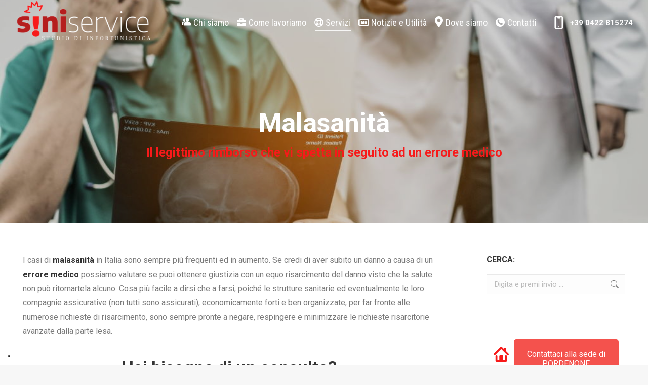

--- FILE ---
content_type: text/html; charset=UTF-8
request_url: https://www.siniservice.com/servizi/malasanita/
body_size: 19309
content:
<!DOCTYPE html>
<!--[if !(IE 6) | !(IE 7) | !(IE 8)  ]><!-->
<html lang="it-IT" class="no-js">
<!--<![endif]-->
<head>
	<meta charset="UTF-8" />
		<meta name="viewport" content="width=device-width, initial-scale=1, maximum-scale=1, user-scalable=0">
		<meta name="theme-color" content="#f71a1a"/>	<link rel="profile" href="https://gmpg.org/xfn/11" />
				<script type="text/javascript" class="_iub_cs_skip">
				var _iub = _iub || {};
				_iub.csConfiguration = _iub.csConfiguration || {};
				_iub.csConfiguration.siteId = "1976526";
				_iub.csConfiguration.cookiePolicyId = "37522361";
			</script>
			<script class="_iub_cs_skip" src="https://cs.iubenda.com/autoblocking/1976526.js"></script>
			<meta name='robots' content='index, follow, max-image-preview:large, max-snippet:-1, max-video-preview:-1' />
	<style>img:is([sizes="auto" i], [sizes^="auto," i]) { contain-intrinsic-size: 3000px 1500px }</style>
	
	<!-- This site is optimized with the Yoast SEO plugin v25.8 - https://yoast.com/wordpress/plugins/seo/ -->
	<title>Consulenza e risarcimento nei casi di malasanità - Siniservice</title>
	<meta name="description" content="Se sei vittima di un caso di malasanità rivolgiti allo studio Siniservice per un’assistenza completa e un giusto risarcimento." />
	<link rel="canonical" href="https://www.siniservice.com/servizi/malasanita/" />
	<meta property="og:locale" content="it_IT" />
	<meta property="og:type" content="article" />
	<meta property="og:title" content="Consulenza e risarcimento nei casi di malasanità - Siniservice" />
	<meta property="og:description" content="Se sei vittima di un caso di malasanità rivolgiti allo studio Siniservice per un’assistenza completa e un giusto risarcimento." />
	<meta property="og:url" content="https://www.siniservice.com/servizi/malasanita/" />
	<meta property="og:site_name" content="Siniservice" />
	<meta property="article:modified_time" content="2020-10-28T17:28:18+00:00" />
	<meta property="og:image" content="https://www.siniservice.com/wp-content/uploads/malasanita.jpg" />
	<meta property="og:image:width" content="1024" />
	<meta property="og:image:height" content="683" />
	<meta property="og:image:type" content="image/jpeg" />
	<meta name="twitter:card" content="summary_large_image" />
	<meta name="twitter:label1" content="Tempo di lettura stimato" />
	<meta name="twitter:data1" content="4 minuti" />
	<script type="application/ld+json" class="yoast-schema-graph">{"@context":"https://schema.org","@graph":[{"@type":"WebPage","@id":"https://www.siniservice.com/servizi/malasanita/","url":"https://www.siniservice.com/servizi/malasanita/","name":"Consulenza e risarcimento nei casi di malasanità - Siniservice","isPartOf":{"@id":"https://www.siniservice.com/#website"},"primaryImageOfPage":{"@id":"https://www.siniservice.com/servizi/malasanita/#primaryimage"},"image":{"@id":"https://www.siniservice.com/servizi/malasanita/#primaryimage"},"thumbnailUrl":"https://www.siniservice.com/wp-content/uploads/malasanita.jpg","datePublished":"2020-06-23T16:22:54+00:00","dateModified":"2020-10-28T17:28:18+00:00","description":"Se sei vittima di un caso di malasanità rivolgiti allo studio Siniservice per un’assistenza completa e un giusto risarcimento.","breadcrumb":{"@id":"https://www.siniservice.com/servizi/malasanita/#breadcrumb"},"inLanguage":"it-IT","potentialAction":[{"@type":"ReadAction","target":["https://www.siniservice.com/servizi/malasanita/"]}]},{"@type":"ImageObject","inLanguage":"it-IT","@id":"https://www.siniservice.com/servizi/malasanita/#primaryimage","url":"https://www.siniservice.com/wp-content/uploads/malasanita.jpg","contentUrl":"https://www.siniservice.com/wp-content/uploads/malasanita.jpg","width":1024,"height":683,"caption":"Medical Failure Concept - Surgical doctor covering his face with hand (face palm) expressing disappointment while holding xray film on office desk."},{"@type":"BreadcrumbList","@id":"https://www.siniservice.com/servizi/malasanita/#breadcrumb","itemListElement":[{"@type":"ListItem","position":1,"name":"Home","item":"https://www.siniservice.com/"},{"@type":"ListItem","position":2,"name":"Servizi","item":"https://www.siniservice.com/servizi/"},{"@type":"ListItem","position":3,"name":"Malasanità"}]},{"@type":"WebSite","@id":"https://www.siniservice.com/#website","url":"https://www.siniservice.com/","name":"Siniservice","description":"","potentialAction":[{"@type":"SearchAction","target":{"@type":"EntryPoint","urlTemplate":"https://www.siniservice.com/?s={search_term_string}"},"query-input":{"@type":"PropertyValueSpecification","valueRequired":true,"valueName":"search_term_string"}}],"inLanguage":"it-IT"}]}</script>
	<!-- / Yoast SEO plugin. -->


<link rel='dns-prefetch' href='//cdn.iubenda.com' />
<link rel='dns-prefetch' href='//fonts.googleapis.com' />
<link rel="alternate" type="application/rss+xml" title="Siniservice &raquo; Feed" href="https://www.siniservice.com/feed/" />
<link rel='stylesheet' id='dashicons-css' href='https://www.siniservice.com/wp-includes/css/dashicons.min.css' media='all' />
<link rel='stylesheet' id='elusive-css' href='https://www.siniservice.com/wp-content/plugins/menu-icons/vendor/codeinwp/icon-picker/css/types/elusive.min.css?ver=2.0' media='all' />
<link rel='stylesheet' id='menu-icon-font-awesome-css' href='https://www.siniservice.com/wp-content/plugins/menu-icons/css/fontawesome/css/all.min.css?ver=5.15.4' media='all' />
<link rel='stylesheet' id='foundation-icons-css' href='https://www.siniservice.com/wp-content/plugins/menu-icons/vendor/codeinwp/icon-picker/css/types/foundation-icons.min.css?ver=3.0' media='all' />
<link rel='stylesheet' id='genericons-css' href='https://www.siniservice.com/wp-content/plugins/menu-icons/vendor/codeinwp/icon-picker/css/types/genericons.min.css?ver=3.4' media='all' />
<link rel='stylesheet' id='menu-icons-extra-css' href='https://www.siniservice.com/wp-content/plugins/menu-icons/css/extra.min.css?ver=0.13.18' media='all' />
<link rel='stylesheet' id='wp-block-library-css' href='https://www.siniservice.com/wp-includes/css/dist/block-library/style.min.css' media='all' />
<style id='wp-block-library-theme-inline-css'>
.wp-block-audio :where(figcaption){color:#555;font-size:13px;text-align:center}.is-dark-theme .wp-block-audio :where(figcaption){color:#ffffffa6}.wp-block-audio{margin:0 0 1em}.wp-block-code{border:1px solid #ccc;border-radius:4px;font-family:Menlo,Consolas,monaco,monospace;padding:.8em 1em}.wp-block-embed :where(figcaption){color:#555;font-size:13px;text-align:center}.is-dark-theme .wp-block-embed :where(figcaption){color:#ffffffa6}.wp-block-embed{margin:0 0 1em}.blocks-gallery-caption{color:#555;font-size:13px;text-align:center}.is-dark-theme .blocks-gallery-caption{color:#ffffffa6}:root :where(.wp-block-image figcaption){color:#555;font-size:13px;text-align:center}.is-dark-theme :root :where(.wp-block-image figcaption){color:#ffffffa6}.wp-block-image{margin:0 0 1em}.wp-block-pullquote{border-bottom:4px solid;border-top:4px solid;color:currentColor;margin-bottom:1.75em}.wp-block-pullquote cite,.wp-block-pullquote footer,.wp-block-pullquote__citation{color:currentColor;font-size:.8125em;font-style:normal;text-transform:uppercase}.wp-block-quote{border-left:.25em solid;margin:0 0 1.75em;padding-left:1em}.wp-block-quote cite,.wp-block-quote footer{color:currentColor;font-size:.8125em;font-style:normal;position:relative}.wp-block-quote:where(.has-text-align-right){border-left:none;border-right:.25em solid;padding-left:0;padding-right:1em}.wp-block-quote:where(.has-text-align-center){border:none;padding-left:0}.wp-block-quote.is-large,.wp-block-quote.is-style-large,.wp-block-quote:where(.is-style-plain){border:none}.wp-block-search .wp-block-search__label{font-weight:700}.wp-block-search__button{border:1px solid #ccc;padding:.375em .625em}:where(.wp-block-group.has-background){padding:1.25em 2.375em}.wp-block-separator.has-css-opacity{opacity:.4}.wp-block-separator{border:none;border-bottom:2px solid;margin-left:auto;margin-right:auto}.wp-block-separator.has-alpha-channel-opacity{opacity:1}.wp-block-separator:not(.is-style-wide):not(.is-style-dots){width:100px}.wp-block-separator.has-background:not(.is-style-dots){border-bottom:none;height:1px}.wp-block-separator.has-background:not(.is-style-wide):not(.is-style-dots){height:2px}.wp-block-table{margin:0 0 1em}.wp-block-table td,.wp-block-table th{word-break:normal}.wp-block-table :where(figcaption){color:#555;font-size:13px;text-align:center}.is-dark-theme .wp-block-table :where(figcaption){color:#ffffffa6}.wp-block-video :where(figcaption){color:#555;font-size:13px;text-align:center}.is-dark-theme .wp-block-video :where(figcaption){color:#ffffffa6}.wp-block-video{margin:0 0 1em}:root :where(.wp-block-template-part.has-background){margin-bottom:0;margin-top:0;padding:1.25em 2.375em}
</style>
<style id='classic-theme-styles-inline-css'>
/*! This file is auto-generated */
.wp-block-button__link{color:#fff;background-color:#32373c;border-radius:9999px;box-shadow:none;text-decoration:none;padding:calc(.667em + 2px) calc(1.333em + 2px);font-size:1.125em}.wp-block-file__button{background:#32373c;color:#fff;text-decoration:none}
</style>
<style id='global-styles-inline-css'>
:root{--wp--preset--aspect-ratio--square: 1;--wp--preset--aspect-ratio--4-3: 4/3;--wp--preset--aspect-ratio--3-4: 3/4;--wp--preset--aspect-ratio--3-2: 3/2;--wp--preset--aspect-ratio--2-3: 2/3;--wp--preset--aspect-ratio--16-9: 16/9;--wp--preset--aspect-ratio--9-16: 9/16;--wp--preset--color--black: #000000;--wp--preset--color--cyan-bluish-gray: #abb8c3;--wp--preset--color--white: #FFF;--wp--preset--color--pale-pink: #f78da7;--wp--preset--color--vivid-red: #cf2e2e;--wp--preset--color--luminous-vivid-orange: #ff6900;--wp--preset--color--luminous-vivid-amber: #fcb900;--wp--preset--color--light-green-cyan: #7bdcb5;--wp--preset--color--vivid-green-cyan: #00d084;--wp--preset--color--pale-cyan-blue: #8ed1fc;--wp--preset--color--vivid-cyan-blue: #0693e3;--wp--preset--color--vivid-purple: #9b51e0;--wp--preset--color--accent: #f71a1a;--wp--preset--color--dark-gray: #111;--wp--preset--color--light-gray: #767676;--wp--preset--gradient--vivid-cyan-blue-to-vivid-purple: linear-gradient(135deg,rgba(6,147,227,1) 0%,rgb(155,81,224) 100%);--wp--preset--gradient--light-green-cyan-to-vivid-green-cyan: linear-gradient(135deg,rgb(122,220,180) 0%,rgb(0,208,130) 100%);--wp--preset--gradient--luminous-vivid-amber-to-luminous-vivid-orange: linear-gradient(135deg,rgba(252,185,0,1) 0%,rgba(255,105,0,1) 100%);--wp--preset--gradient--luminous-vivid-orange-to-vivid-red: linear-gradient(135deg,rgba(255,105,0,1) 0%,rgb(207,46,46) 100%);--wp--preset--gradient--very-light-gray-to-cyan-bluish-gray: linear-gradient(135deg,rgb(238,238,238) 0%,rgb(169,184,195) 100%);--wp--preset--gradient--cool-to-warm-spectrum: linear-gradient(135deg,rgb(74,234,220) 0%,rgb(151,120,209) 20%,rgb(207,42,186) 40%,rgb(238,44,130) 60%,rgb(251,105,98) 80%,rgb(254,248,76) 100%);--wp--preset--gradient--blush-light-purple: linear-gradient(135deg,rgb(255,206,236) 0%,rgb(152,150,240) 100%);--wp--preset--gradient--blush-bordeaux: linear-gradient(135deg,rgb(254,205,165) 0%,rgb(254,45,45) 50%,rgb(107,0,62) 100%);--wp--preset--gradient--luminous-dusk: linear-gradient(135deg,rgb(255,203,112) 0%,rgb(199,81,192) 50%,rgb(65,88,208) 100%);--wp--preset--gradient--pale-ocean: linear-gradient(135deg,rgb(255,245,203) 0%,rgb(182,227,212) 50%,rgb(51,167,181) 100%);--wp--preset--gradient--electric-grass: linear-gradient(135deg,rgb(202,248,128) 0%,rgb(113,206,126) 100%);--wp--preset--gradient--midnight: linear-gradient(135deg,rgb(2,3,129) 0%,rgb(40,116,252) 100%);--wp--preset--font-size--small: 13px;--wp--preset--font-size--medium: 20px;--wp--preset--font-size--large: 36px;--wp--preset--font-size--x-large: 42px;--wp--preset--spacing--20: 0.44rem;--wp--preset--spacing--30: 0.67rem;--wp--preset--spacing--40: 1rem;--wp--preset--spacing--50: 1.5rem;--wp--preset--spacing--60: 2.25rem;--wp--preset--spacing--70: 3.38rem;--wp--preset--spacing--80: 5.06rem;--wp--preset--shadow--natural: 6px 6px 9px rgba(0, 0, 0, 0.2);--wp--preset--shadow--deep: 12px 12px 50px rgba(0, 0, 0, 0.4);--wp--preset--shadow--sharp: 6px 6px 0px rgba(0, 0, 0, 0.2);--wp--preset--shadow--outlined: 6px 6px 0px -3px rgba(255, 255, 255, 1), 6px 6px rgba(0, 0, 0, 1);--wp--preset--shadow--crisp: 6px 6px 0px rgba(0, 0, 0, 1);}:where(.is-layout-flex){gap: 0.5em;}:where(.is-layout-grid){gap: 0.5em;}body .is-layout-flex{display: flex;}.is-layout-flex{flex-wrap: wrap;align-items: center;}.is-layout-flex > :is(*, div){margin: 0;}body .is-layout-grid{display: grid;}.is-layout-grid > :is(*, div){margin: 0;}:where(.wp-block-columns.is-layout-flex){gap: 2em;}:where(.wp-block-columns.is-layout-grid){gap: 2em;}:where(.wp-block-post-template.is-layout-flex){gap: 1.25em;}:where(.wp-block-post-template.is-layout-grid){gap: 1.25em;}.has-black-color{color: var(--wp--preset--color--black) !important;}.has-cyan-bluish-gray-color{color: var(--wp--preset--color--cyan-bluish-gray) !important;}.has-white-color{color: var(--wp--preset--color--white) !important;}.has-pale-pink-color{color: var(--wp--preset--color--pale-pink) !important;}.has-vivid-red-color{color: var(--wp--preset--color--vivid-red) !important;}.has-luminous-vivid-orange-color{color: var(--wp--preset--color--luminous-vivid-orange) !important;}.has-luminous-vivid-amber-color{color: var(--wp--preset--color--luminous-vivid-amber) !important;}.has-light-green-cyan-color{color: var(--wp--preset--color--light-green-cyan) !important;}.has-vivid-green-cyan-color{color: var(--wp--preset--color--vivid-green-cyan) !important;}.has-pale-cyan-blue-color{color: var(--wp--preset--color--pale-cyan-blue) !important;}.has-vivid-cyan-blue-color{color: var(--wp--preset--color--vivid-cyan-blue) !important;}.has-vivid-purple-color{color: var(--wp--preset--color--vivid-purple) !important;}.has-black-background-color{background-color: var(--wp--preset--color--black) !important;}.has-cyan-bluish-gray-background-color{background-color: var(--wp--preset--color--cyan-bluish-gray) !important;}.has-white-background-color{background-color: var(--wp--preset--color--white) !important;}.has-pale-pink-background-color{background-color: var(--wp--preset--color--pale-pink) !important;}.has-vivid-red-background-color{background-color: var(--wp--preset--color--vivid-red) !important;}.has-luminous-vivid-orange-background-color{background-color: var(--wp--preset--color--luminous-vivid-orange) !important;}.has-luminous-vivid-amber-background-color{background-color: var(--wp--preset--color--luminous-vivid-amber) !important;}.has-light-green-cyan-background-color{background-color: var(--wp--preset--color--light-green-cyan) !important;}.has-vivid-green-cyan-background-color{background-color: var(--wp--preset--color--vivid-green-cyan) !important;}.has-pale-cyan-blue-background-color{background-color: var(--wp--preset--color--pale-cyan-blue) !important;}.has-vivid-cyan-blue-background-color{background-color: var(--wp--preset--color--vivid-cyan-blue) !important;}.has-vivid-purple-background-color{background-color: var(--wp--preset--color--vivid-purple) !important;}.has-black-border-color{border-color: var(--wp--preset--color--black) !important;}.has-cyan-bluish-gray-border-color{border-color: var(--wp--preset--color--cyan-bluish-gray) !important;}.has-white-border-color{border-color: var(--wp--preset--color--white) !important;}.has-pale-pink-border-color{border-color: var(--wp--preset--color--pale-pink) !important;}.has-vivid-red-border-color{border-color: var(--wp--preset--color--vivid-red) !important;}.has-luminous-vivid-orange-border-color{border-color: var(--wp--preset--color--luminous-vivid-orange) !important;}.has-luminous-vivid-amber-border-color{border-color: var(--wp--preset--color--luminous-vivid-amber) !important;}.has-light-green-cyan-border-color{border-color: var(--wp--preset--color--light-green-cyan) !important;}.has-vivid-green-cyan-border-color{border-color: var(--wp--preset--color--vivid-green-cyan) !important;}.has-pale-cyan-blue-border-color{border-color: var(--wp--preset--color--pale-cyan-blue) !important;}.has-vivid-cyan-blue-border-color{border-color: var(--wp--preset--color--vivid-cyan-blue) !important;}.has-vivid-purple-border-color{border-color: var(--wp--preset--color--vivid-purple) !important;}.has-vivid-cyan-blue-to-vivid-purple-gradient-background{background: var(--wp--preset--gradient--vivid-cyan-blue-to-vivid-purple) !important;}.has-light-green-cyan-to-vivid-green-cyan-gradient-background{background: var(--wp--preset--gradient--light-green-cyan-to-vivid-green-cyan) !important;}.has-luminous-vivid-amber-to-luminous-vivid-orange-gradient-background{background: var(--wp--preset--gradient--luminous-vivid-amber-to-luminous-vivid-orange) !important;}.has-luminous-vivid-orange-to-vivid-red-gradient-background{background: var(--wp--preset--gradient--luminous-vivid-orange-to-vivid-red) !important;}.has-very-light-gray-to-cyan-bluish-gray-gradient-background{background: var(--wp--preset--gradient--very-light-gray-to-cyan-bluish-gray) !important;}.has-cool-to-warm-spectrum-gradient-background{background: var(--wp--preset--gradient--cool-to-warm-spectrum) !important;}.has-blush-light-purple-gradient-background{background: var(--wp--preset--gradient--blush-light-purple) !important;}.has-blush-bordeaux-gradient-background{background: var(--wp--preset--gradient--blush-bordeaux) !important;}.has-luminous-dusk-gradient-background{background: var(--wp--preset--gradient--luminous-dusk) !important;}.has-pale-ocean-gradient-background{background: var(--wp--preset--gradient--pale-ocean) !important;}.has-electric-grass-gradient-background{background: var(--wp--preset--gradient--electric-grass) !important;}.has-midnight-gradient-background{background: var(--wp--preset--gradient--midnight) !important;}.has-small-font-size{font-size: var(--wp--preset--font-size--small) !important;}.has-medium-font-size{font-size: var(--wp--preset--font-size--medium) !important;}.has-large-font-size{font-size: var(--wp--preset--font-size--large) !important;}.has-x-large-font-size{font-size: var(--wp--preset--font-size--x-large) !important;}
:where(.wp-block-post-template.is-layout-flex){gap: 1.25em;}:where(.wp-block-post-template.is-layout-grid){gap: 1.25em;}
:where(.wp-block-columns.is-layout-flex){gap: 2em;}:where(.wp-block-columns.is-layout-grid){gap: 2em;}
:root :where(.wp-block-pullquote){font-size: 1.5em;line-height: 1.6;}
</style>
<link rel='stylesheet' id='contact-form-7-css' href='https://www.siniservice.com/wp-content/plugins/contact-form-7/includes/css/styles.css?ver=6.1.1' media='all' />
<style id='contact-form-7-inline-css'>
.wpcf7 .wpcf7-recaptcha iframe {margin-bottom: 0;}.wpcf7 .wpcf7-recaptcha[data-align="center"] > div {margin: 0 auto;}.wpcf7 .wpcf7-recaptcha[data-align="right"] > div {margin: 0 0 0 auto;}
</style>
<link rel='stylesheet' id='wpcf7-redirect-script-frontend-css' href='https://www.siniservice.com/wp-content/plugins/wpcf7-redirect/build/assets/frontend-script.css?ver=2c532d7e2be36f6af233' media='all' />
<link rel='stylesheet' id='parent-style-css' href='https://www.siniservice.com/wp-content/themes/dt-the7/style.css' media='all' />
<link rel='stylesheet' id='child-style-css' href='https://www.siniservice.com/wp-content/themes/dt-the7-child/style.css?ver=7.8.2' media='all' />
<link rel='stylesheet' id='the7-font-css' href='https://www.siniservice.com/wp-content/themes/dt-the7/fonts/icomoon-the7-font/icomoon-the7-font.min.css?ver=11.11.2' media='all' />
<link rel='stylesheet' id='the7-awesome-fonts-css' href='https://www.siniservice.com/wp-content/themes/dt-the7/fonts/FontAwesome/css/all.min.css?ver=11.11.2' media='all' />
<link rel='stylesheet' id='js_composer_front-css' href='https://www.siniservice.com/wp-content/plugins/js_composer/assets/css/js_composer.min.css?ver=6.6.0.1' media='all' />
<link rel='stylesheet' id='dt-web-fonts-css' href='https://fonts.googleapis.com/css?family=Roboto:400,500,600,700%7CRoboto+Condensed:400,600,700' media='all' />
<link rel='stylesheet' id='dt-main-css' href='https://www.siniservice.com/wp-content/themes/dt-the7/css/main.min.css?ver=11.11.2' media='all' />
<style id='dt-main-inline-css'>
body #load {
  display: block;
  height: 100%;
  overflow: hidden;
  position: fixed;
  width: 100%;
  z-index: 9901;
  opacity: 1;
  visibility: visible;
  transition: all .35s ease-out;
}
.load-wrap {
  width: 100%;
  height: 100%;
  background-position: center center;
  background-repeat: no-repeat;
  text-align: center;
  display: -ms-flexbox;
  display: -ms-flex;
  display: flex;
  -ms-align-items: center;
  -ms-flex-align: center;
  align-items: center;
  -ms-flex-flow: column wrap;
  flex-flow: column wrap;
  -ms-flex-pack: center;
  -ms-justify-content: center;
  justify-content: center;
}
.load-wrap > svg {
  position: absolute;
  top: 50%;
  left: 50%;
  transform: translate(-50%,-50%);
}
#load {
  background: var(--the7-elementor-beautiful-loading-bg,#ffffff);
  --the7-beautiful-spinner-color2: var(--the7-beautiful-spinner-color,#f71a1a);
}

</style>
<link rel='stylesheet' id='the7-custom-scrollbar-css' href='https://www.siniservice.com/wp-content/themes/dt-the7/lib/custom-scrollbar/custom-scrollbar.min.css?ver=11.11.2' media='all' />
<link rel='stylesheet' id='the7-wpbakery-css' href='https://www.siniservice.com/wp-content/themes/dt-the7/css/wpbakery.min.css?ver=11.11.2' media='all' />
<link rel='stylesheet' id='the7-core-css' href='https://www.siniservice.com/wp-content/plugins/dt-the7-core/assets/css/post-type.min.css?ver=2.5.7.1' media='all' />
<link rel='stylesheet' id='the7-css-vars-css' href='https://www.siniservice.com/wp-content/uploads/the7-css/css-vars.css?ver=4412f44c0f12' media='all' />
<link rel='stylesheet' id='dt-custom-css' href='https://www.siniservice.com/wp-content/uploads/the7-css/custom.css?ver=4412f44c0f12' media='all' />
<link rel='stylesheet' id='dt-media-css' href='https://www.siniservice.com/wp-content/uploads/the7-css/media.css?ver=4412f44c0f12' media='all' />
<link rel='stylesheet' id='the7-mega-menu-css' href='https://www.siniservice.com/wp-content/uploads/the7-css/mega-menu.css?ver=4412f44c0f12' media='all' />
<link rel='stylesheet' id='the7-elements-albums-portfolio-css' href='https://www.siniservice.com/wp-content/uploads/the7-css/the7-elements-albums-portfolio.css?ver=4412f44c0f12' media='all' />
<link rel='stylesheet' id='the7-elements-css' href='https://www.siniservice.com/wp-content/uploads/the7-css/post-type-dynamic.css?ver=4412f44c0f12' media='all' />
<link rel='stylesheet' id='style-css' href='https://www.siniservice.com/wp-content/themes/dt-the7-child/style.css?ver=11.11.2' media='all' />
<link rel='stylesheet' id='ultimate-vc-addons-style-css' href='https://www.siniservice.com/wp-content/plugins/Ultimate_VC_Addons/assets/min-css/style.min.css?ver=3.19.11' media='all' />
<link rel='stylesheet' id='ultimate-vc-addons-headings-style-css' href='https://www.siniservice.com/wp-content/plugins/Ultimate_VC_Addons/assets/min-css/headings.min.css?ver=3.19.11' media='all' />
<script src="https://www.siniservice.com/wp-includes/js/jquery/jquery.min.js?ver=3.7.1" id="jquery-core-js"></script>
<script src="https://www.siniservice.com/wp-includes/js/jquery/jquery-migrate.min.js?ver=3.4.1" id="jquery-migrate-js"></script>

<script  type="text/javascript" class=" _iub_cs_skip" id="iubenda-head-inline-scripts-0">
var _iub = _iub || [];
_iub.csConfiguration = {"askConsentAtCookiePolicyUpdate":true,"emailMarketing":{"styles":{"backgroundColor":"#000000","buttonsBackgroundColor":"#F71A1A","buttonsTextColor":"#FFFFFF","footerBackgroundColor":"#212121","footerTextColor":"#FFFFFF","textColor":"#FFFFFF"},"theme":"dark"},"floatingPreferencesButtonDisplay":"bottom-left","perPurposeConsent":true,"siteId":1976526,"storage":{"useSiteId":true},"whitelabel":false,"cookiePolicyId":37522361,"lang":"it","banner":{"acceptButtonColor":"#F71A1A","acceptButtonDisplay":true,"closeButtonRejects":true,"customizeButtonDisplay":true,"explicitWithdrawal":true,"listPurposes":true,"position":"float-bottom-center","rejectButtonColor":"#F71A1A","rejectButtonDisplay":true,"showTitle":false}};
</script>
<script  type="text/javascript" charset="UTF-8" async="" class=" _iub_cs_skip" src="//cdn.iubenda.com/cs/iubenda_cs.js?ver=3.12.4" id="iubenda-head-scripts-1-js"></script>
<script id="dt-above-fold-js-extra">
var dtLocal = {"themeUrl":"https:\/\/www.siniservice.com\/wp-content\/themes\/dt-the7","passText":"Per visualizzare questo post protetto, inserisci la password qui sotto:","moreButtonText":{"loading":"Caricamento...","loadMore":"Carica ancora"},"postID":"3007","ajaxurl":"https:\/\/www.siniservice.com\/wp-admin\/admin-ajax.php","REST":{"baseUrl":"https:\/\/www.siniservice.com\/wp-json\/the7\/v1","endpoints":{"sendMail":"\/send-mail"}},"contactMessages":{"required":"One or more fields have an error. Please check and try again.","terms":"Accetta la privacy policy.","fillTheCaptchaError":"Riempi il captcha."},"captchaSiteKey":"","ajaxNonce":"325f1045cc","pageData":{"type":"page","template":"page","layout":null},"themeSettings":{"smoothScroll":"off","lazyLoading":false,"desktopHeader":{"height":90},"ToggleCaptionEnabled":"disabled","ToggleCaption":"Navigation","floatingHeader":{"showAfter":94,"showMenu":true,"height":60,"logo":{"showLogo":true,"html":"<img class=\" preload-me\" src=\"https:\/\/www.siniservice.com\/wp-content\/uploads\/logoC-480w.png\" srcset=\"https:\/\/www.siniservice.com\/wp-content\/uploads\/logoC-480w.png 560w, https:\/\/www.siniservice.com\/wp-content\/uploads\/logoC-480w.png 560w\" width=\"560\" height=\"206\"   sizes=\"560px\" alt=\"Siniservice\" \/>","url":"https:\/\/www.siniservice.com\/"}},"topLine":{"floatingTopLine":{"logo":{"showLogo":false,"html":""}}},"mobileHeader":{"firstSwitchPoint":1024,"secondSwitchPoint":500,"firstSwitchPointHeight":60,"secondSwitchPointHeight":60,"mobileToggleCaptionEnabled":"disabled","mobileToggleCaption":"Menu"},"stickyMobileHeaderFirstSwitch":{"logo":{"html":"<img class=\" preload-me\" src=\"https:\/\/www.siniservice.com\/wp-content\/uploads\/logoC-480w.png\" srcset=\"https:\/\/www.siniservice.com\/wp-content\/uploads\/logoC-480w.png 560w, https:\/\/www.siniservice.com\/wp-content\/uploads\/logoC-480w.png 560w\" width=\"560\" height=\"206\"   sizes=\"560px\" alt=\"Siniservice\" \/>"}},"stickyMobileHeaderSecondSwitch":{"logo":{"html":"<img class=\" preload-me\" src=\"https:\/\/www.siniservice.com\/wp-content\/uploads\/logoC-480w.png\" srcset=\"https:\/\/www.siniservice.com\/wp-content\/uploads\/logoC-480w.png 560w, https:\/\/www.siniservice.com\/wp-content\/uploads\/logoC-480w.png 560w\" width=\"560\" height=\"206\"   sizes=\"560px\" alt=\"Siniservice\" \/>"}},"sidebar":{"switchPoint":990},"boxedWidth":"1280px"},"VCMobileScreenWidth":"778"};
var dtShare = {"shareButtonText":{"facebook":"Condividi su Facebook","twitter":"Share on X","pinterest":"Pin it","linkedin":"Condividi su Linkedin","whatsapp":"Condividi su Whatsapp"},"overlayOpacity":"85"};
</script>
<script src="https://www.siniservice.com/wp-content/themes/dt-the7/js/above-the-fold.min.js?ver=11.11.2" id="dt-above-fold-js"></script>
<script src="https://www.siniservice.com/wp-content/plugins/Ultimate_VC_Addons/assets/min-js/ultimate-params.min.js?ver=3.19.11" id="ultimate-vc-addons-params-js"></script>
<script src="https://www.siniservice.com/wp-content/plugins/Ultimate_VC_Addons/assets/min-js/headings.min.js?ver=3.19.11" id="ultimate-vc-addons-headings-script-js"></script>
<link rel="https://api.w.org/" href="https://www.siniservice.com/wp-json/" /><link rel="alternate" title="JSON" type="application/json" href="https://www.siniservice.com/wp-json/wp/v2/pages/3007" /><link rel="EditURI" type="application/rsd+xml" title="RSD" href="https://www.siniservice.com/xmlrpc.php?rsd" />
<link rel='shortlink' href='https://www.siniservice.com/?p=3007' />
<link rel="alternate" title="oEmbed (JSON)" type="application/json+oembed" href="https://www.siniservice.com/wp-json/oembed/1.0/embed?url=https%3A%2F%2Fwww.siniservice.com%2Fservizi%2Fmalasanita%2F" />
<link rel="alternate" title="oEmbed (XML)" type="text/xml+oembed" href="https://www.siniservice.com/wp-json/oembed/1.0/embed?url=https%3A%2F%2Fwww.siniservice.com%2Fservizi%2Fmalasanita%2F&#038;format=xml" />
<meta name="generator" content="Powered by WPBakery Page Builder - drag and drop page builder for WordPress."/>
<meta name="generator" content="Powered by Slider Revolution 6.7.28 - responsive, Mobile-Friendly Slider Plugin for WordPress with comfortable drag and drop interface." />
<script>
jQuery( document ).ready(function() {
    jQuery('.dt-team-shortcode a').contents().unwrap();
});
</script>
<!-- Google tag (gtag.js) -->
<script async src="https://www.googletagmanager.com/gtag/js?id=G-YZ4YLMHB7W"></script>
<script>
  window.dataLayer = window.dataLayer || [];
  function gtag(){dataLayer.push(arguments);}
  gtag('js', new Date());

  gtag('config', 'G-YZ4YLMHB7W');
</script>
<!--[if gt IE 8]>
<h1>Questo browser non è supportato. Per vedere questo sito correttamente  aggiorna la versione del tuo Browser oppure utilizzane un'altro, come Mozilla Firefox o Chrome.</h1>
<![endif]-->


<script type="text/javascript" id="the7-loader-script">
document.addEventListener("DOMContentLoaded", function(event) {
	var load = document.getElementById("load");
	if(!load.classList.contains('loader-removed')){
		var removeLoading = setTimeout(function() {
			load.className += " loader-removed";
		}, 300);
	}
});
</script>
		<link rel="icon" href="https://www.siniservice.com/wp-content/uploads/favicon.ico" type="image/x-icon" sizes="16x16"/><link rel="icon" href="https://www.siniservice.com/wp-content/uploads/favicon.ico" type="image/x-icon" sizes="32x32"/><link rel="apple-touch-icon" href="https://www.siniservice.com/wp-content/uploads/favicon.ico"><link rel="apple-touch-icon" sizes="76x76" href="https://www.siniservice.com/wp-content/uploads/favicon.ico"><link rel="apple-touch-icon" sizes="120x120" href="https://www.siniservice.com/wp-content/uploads/favicon.ico"><link rel="apple-touch-icon" sizes="152x152" href="https://www.siniservice.com/wp-content/uploads/favicon.ico"><script>function setREVStartSize(e){
			//window.requestAnimationFrame(function() {
				window.RSIW = window.RSIW===undefined ? window.innerWidth : window.RSIW;
				window.RSIH = window.RSIH===undefined ? window.innerHeight : window.RSIH;
				try {
					var pw = document.getElementById(e.c).parentNode.offsetWidth,
						newh;
					pw = pw===0 || isNaN(pw) || (e.l=="fullwidth" || e.layout=="fullwidth") ? window.RSIW : pw;
					e.tabw = e.tabw===undefined ? 0 : parseInt(e.tabw);
					e.thumbw = e.thumbw===undefined ? 0 : parseInt(e.thumbw);
					e.tabh = e.tabh===undefined ? 0 : parseInt(e.tabh);
					e.thumbh = e.thumbh===undefined ? 0 : parseInt(e.thumbh);
					e.tabhide = e.tabhide===undefined ? 0 : parseInt(e.tabhide);
					e.thumbhide = e.thumbhide===undefined ? 0 : parseInt(e.thumbhide);
					e.mh = e.mh===undefined || e.mh=="" || e.mh==="auto" ? 0 : parseInt(e.mh,0);
					if(e.layout==="fullscreen" || e.l==="fullscreen")
						newh = Math.max(e.mh,window.RSIH);
					else{
						e.gw = Array.isArray(e.gw) ? e.gw : [e.gw];
						for (var i in e.rl) if (e.gw[i]===undefined || e.gw[i]===0) e.gw[i] = e.gw[i-1];
						e.gh = e.el===undefined || e.el==="" || (Array.isArray(e.el) && e.el.length==0)? e.gh : e.el;
						e.gh = Array.isArray(e.gh) ? e.gh : [e.gh];
						for (var i in e.rl) if (e.gh[i]===undefined || e.gh[i]===0) e.gh[i] = e.gh[i-1];
											
						var nl = new Array(e.rl.length),
							ix = 0,
							sl;
						e.tabw = e.tabhide>=pw ? 0 : e.tabw;
						e.thumbw = e.thumbhide>=pw ? 0 : e.thumbw;
						e.tabh = e.tabhide>=pw ? 0 : e.tabh;
						e.thumbh = e.thumbhide>=pw ? 0 : e.thumbh;
						for (var i in e.rl) nl[i] = e.rl[i]<window.RSIW ? 0 : e.rl[i];
						sl = nl[0];
						for (var i in nl) if (sl>nl[i] && nl[i]>0) { sl = nl[i]; ix=i;}
						var m = pw>(e.gw[ix]+e.tabw+e.thumbw) ? 1 : (pw-(e.tabw+e.thumbw)) / (e.gw[ix]);
						newh =  (e.gh[ix] * m) + (e.tabh + e.thumbh);
					}
					var el = document.getElementById(e.c);
					if (el!==null && el) el.style.height = newh+"px";
					el = document.getElementById(e.c+"_wrapper");
					if (el!==null && el) {
						el.style.height = newh+"px";
						el.style.display = "block";
					}
				} catch(e){
					console.log("Failure at Presize of Slider:" + e)
				}
			//});
		  };</script>
		<style id="wp-custom-css">
			.vc_separator .vc_icon_element-icon.fas.fa-adjust {
    content: url('/wp-content/uploads/separatore-logo_w.png') !important;
	z-index: 55 !important;
}

.sticky-off .branding a img, .sticky-off .branding img{
	 max-height: 100px !important;
    width: auto !important;
}

.sticky-logo img,
.transparent .sticky-mobile-on .mobile-branding .sticky-mobile-logo-first-switch img{
    max-height: 60px !important;
    width: auto !important;
}

}
.page-template-default
.sidebar-right.sidebar-divider-vertical{
	margin-top: 80px !important;
} 

time.entry-date{
display: none !important;
}
.hover-img{
	background-color: rgba(1,1,1,0.5) !important;
background-blend-mode: multiply !important;
}
#main.sidebar-right.sidebar-divider-vertical {
    margin-top: 60px !important;
}
.sub-nav .menu-text span,
#menu-servizi-footer-1 a span,
#menu-servizi-footer-2 a span,
#menu-servizi a span,
.custom-menu a span{
	margin-left: 5px !important;
}
.sub-nav .menu-text i,
#menu-servizi-footer-1 a i,
#menu-servizi-footer-2 a i,
#menu-servizi a i,
.custom-menu a i {
    width: 20px !important;
	text-align: center !important;
}

.separator-logo { 
    background: url('https://www.siniservice.com/wp-content/uploads/separatore-logo.png') no-repeat top center;
    background-size: contain;
    display: block;
    height: 18px;
    border: 0;
    position: relative;
}
.separator-logo:before,
.separator-logo:after {
    content: '';
    display: block;
    position: absolute;
    background: #d7d7d7;
    height: 2px;
    top: 8px;
}
.separator-logo:before {
    left: 0;
    right: 50%;
    margin-right: 10px;
}
.separator-logo:after {
    right: 0;
    left: 50%;
    margin-left: 10px;
}
p strong{
	color: #333333 !important;
}
.coloured-sini a{
	color: #f71a1a !important;
}
.coloured-sini a:hover{
	color: #333333 !important;
}
.main-nav > li > a {
    margin: 16px 8px 16px 8px !important;
}
.mini-contacts.phone.show-on-desktop.near-logo-first-switch.in-menu-second-switch.first.last {
    font-size: 15px !important;
	font-weight:700 !important;
}
.icomoon-the7-font-the7-phone-03 {
    font-size: 25px !important;
    font-weight: 800 !important;
}
.fancy-header-overlay {
    background: rgba(0,0,0,0.2) !important;
}
.menu-servizi-footer-2-container{
	padding-top: 42px !important;
}
.vc_row wpb_row.vc_row-fluid vc_custom_1599549197573.ult-vc-hide-row.vc_row-has-fill{
	background-image: url("https://www.siniservice.com/wp-content/uploads/home_elefante.jpg") !important;
}
@media screen and (max-width: 738px) {

.vc_custom_1603905308236 {
border-right-width: 0px !important;
border-right-color: white !important;
border-right-style: none !important;
    border-bottom-width: 1px !important;
    border-bottom-color: #f71a1a !important;
    border-bottom-style: solid !important;
    padding-bottom: 40px !important;
}
	.vc_custom_1603905148323 {
	border-left-width: 0px !important;
border-left-color: white !important;
border-left-style: none !important;
    border-top-width: 1px !important;
    border-top-color: #f71a1a !important;
    border-top-style: solid !important;
    padding-top: 40px !important;
}
	
}		</style>
		<noscript><style> .wpb_animate_when_almost_visible { opacity: 1; }</style></noscript><style id='the7-custom-inline-css' type='text/css'>
.sub-nav .menu-item i.fa,
.sub-nav .menu-item i.fas,
.sub-nav .menu-item i.far,
.sub-nav .menu-item i.fab {
	text-align: center;
	width: 1.25em;
}
#branding-bottom .preload-me {
    max-height: 40px !important;
    width: auto !important;
}


#footer #menu-item-3136 {
    margin-top: 0px !important;
    padding-top: 0px !important;
	border-top: 0px !important;
}

.ft-sedi{
	text-decoration: none !important;
} 
.ft-sedi:hover{
	text-decoration: underline !important;
	color: #ffffff !important;
} 

@media screen and (max-width: 1023px) {
.sedi .vc_column-inner{
	border-left: none !important;
	border-right: none !important;
	border-bottom: 1px solid #f71a1a !important; 
}
	.sedi .oderzo .vc_column-inner .btn-align-center, .sedi .milano .vc_column-inner .btn-align-center, .sedi .olbia .vc_column-inner .btn-align-center{
	padding-bottom: 40px !important;
	}
}
</style>
</head>
<body id="the7-body" class="wp-singular page-template-default page page-id-3007 page-child parent-pageid-101 wp-embed-responsive wp-theme-dt-the7 wp-child-theme-dt-the7-child the7-core-ver-2.5.7.1 transparent fancy-header-on dt-responsive-on right-mobile-menu-close-icon ouside-menu-close-icon mobile-hamburger-close-bg-enable mobile-hamburger-close-bg-hover-enable  fade-medium-mobile-menu-close-icon fade-medium-menu-close-icon srcset-enabled btn-flat custom-btn-color custom-btn-hover-color phantom-sticky phantom-shadow-decoration phantom-custom-logo-on sticky-mobile-header top-header first-switch-logo-left first-switch-menu-right second-switch-logo-left second-switch-menu-right right-mobile-menu layzr-loading-on popup-message-style the7-ver-11.11.2 dt-fa-compatibility wpb-js-composer js-comp-ver-6.6.0.1 vc_responsive">

<!-- The7 11.11.2 -->
<div id="load" class="spinner-loader">
	<div class="load-wrap"><style type="text/css">
    [class*="the7-spinner-animate-"]{
        animation: spinner-animation 1s cubic-bezier(1,1,1,1) infinite;
        x:46.5px;
        y:40px;
        width:7px;
        height:20px;
        fill:var(--the7-beautiful-spinner-color2);
        opacity: 0.2;
    }
    .the7-spinner-animate-2{
        animation-delay: 0.083s;
    }
    .the7-spinner-animate-3{
        animation-delay: 0.166s;
    }
    .the7-spinner-animate-4{
         animation-delay: 0.25s;
    }
    .the7-spinner-animate-5{
         animation-delay: 0.33s;
    }
    .the7-spinner-animate-6{
         animation-delay: 0.416s;
    }
    .the7-spinner-animate-7{
         animation-delay: 0.5s;
    }
    .the7-spinner-animate-8{
         animation-delay: 0.58s;
    }
    .the7-spinner-animate-9{
         animation-delay: 0.666s;
    }
    .the7-spinner-animate-10{
         animation-delay: 0.75s;
    }
    .the7-spinner-animate-11{
        animation-delay: 0.83s;
    }
    .the7-spinner-animate-12{
        animation-delay: 0.916s;
    }
    @keyframes spinner-animation{
        from {
            opacity: 1;
        }
        to{
            opacity: 0;
        }
    }
</style>
<svg width="75px" height="75px" xmlns="http://www.w3.org/2000/svg" viewBox="0 0 100 100" preserveAspectRatio="xMidYMid">
	<rect class="the7-spinner-animate-1" rx="5" ry="5" transform="rotate(0 50 50) translate(0 -30)"></rect>
	<rect class="the7-spinner-animate-2" rx="5" ry="5" transform="rotate(30 50 50) translate(0 -30)"></rect>
	<rect class="the7-spinner-animate-3" rx="5" ry="5" transform="rotate(60 50 50) translate(0 -30)"></rect>
	<rect class="the7-spinner-animate-4" rx="5" ry="5" transform="rotate(90 50 50) translate(0 -30)"></rect>
	<rect class="the7-spinner-animate-5" rx="5" ry="5" transform="rotate(120 50 50) translate(0 -30)"></rect>
	<rect class="the7-spinner-animate-6" rx="5" ry="5" transform="rotate(150 50 50) translate(0 -30)"></rect>
	<rect class="the7-spinner-animate-7" rx="5" ry="5" transform="rotate(180 50 50) translate(0 -30)"></rect>
	<rect class="the7-spinner-animate-8" rx="5" ry="5" transform="rotate(210 50 50) translate(0 -30)"></rect>
	<rect class="the7-spinner-animate-9" rx="5" ry="5" transform="rotate(240 50 50) translate(0 -30)"></rect>
	<rect class="the7-spinner-animate-10" rx="5" ry="5" transform="rotate(270 50 50) translate(0 -30)"></rect>
	<rect class="the7-spinner-animate-11" rx="5" ry="5" transform="rotate(300 50 50) translate(0 -30)"></rect>
	<rect class="the7-spinner-animate-12" rx="5" ry="5" transform="rotate(330 50 50) translate(0 -30)"></rect>
</svg></div>
</div>
<div id="page" >
	<a class="skip-link screen-reader-text" href="#content">Vai ai contenuti</a>

<div class="masthead inline-header center light-preset-color widgets full-width shadow-mobile-header-decoration small-mobile-menu-icon mobile-menu-icon-bg-on mobile-menu-icon-hover-bg-on dt-parent-menu-clickable show-sub-menu-on-hover show-device-logo show-mobile-logo"  style="background-color: rgba(255,255,255,0);" role="banner">

	<div class="top-bar full-width-line top-bar-empty top-bar-line-hide">
	<div class="top-bar-bg"  style="background-color: rgba(255,255,255,0);"></div>
	<div class="mini-widgets left-widgets"></div><div class="mini-widgets right-widgets"></div></div>

	<header class="header-bar">

		<div class="branding">
	<div id="site-title" class="assistive-text">Siniservice</div>
	<div id="site-description" class="assistive-text"></div>
	<a class="" href="https://www.siniservice.com/"><img class=" preload-me" src="https://www.siniservice.com/wp-content/uploads/siniservice_red.png" srcset="https://www.siniservice.com/wp-content/uploads/siniservice_red.png 320w, https://www.siniservice.com/wp-content/uploads/siniservice_red.png 320w" width="320" height="118"   sizes="320px" alt="Siniservice" /><img class="mobile-logo preload-me" src="https://www.siniservice.com/wp-content/uploads/siniservice_red.png" srcset="https://www.siniservice.com/wp-content/uploads/siniservice_red.png 320w, https://www.siniservice.com/wp-content/uploads/siniservice_red.png 320w" width="320" height="118"   sizes="320px" alt="Siniservice" /></a></div>

		<ul id="primary-menu" class="main-nav underline-decoration l-to-r-line outside-item-remove-margin"><li class="menu-item menu-item-type-post_type menu-item-object-page menu-item-3020 first depth-0"><a href='https://www.siniservice.com/chi-siamo/' data-level='1'><span class="menu-item-text"><span class="menu-text"><i class="_mi _before foundation-icons fi-torsos" aria-hidden="true"></i><span>Chi siamo</span></span></span></a></li> <li class="menu-item menu-item-type-post_type menu-item-object-page menu-item-3043 depth-0"><a href='https://www.siniservice.com/come-lavoriamo/' data-level='1'><span class="menu-item-text"><span class="menu-text"><i class="_mi _before fa fa-briefcase" aria-hidden="true" style="font-size:1em;"></i><span>Come lavoriamo</span></span></span></a></li> <li class="menu-item menu-item-type-post_type menu-item-object-page current-page-ancestor current-menu-ancestor current-menu-parent current-page-parent current_page_parent current_page_ancestor menu-item-has-children menu-item-3022 act has-children depth-0"><a href='https://www.siniservice.com/servizi/' data-level='1'><span class="menu-item-text"><span class="menu-text"><i class="_mi _before far fa-life-ring" aria-hidden="true" style="font-size:1em;"></i><span>Servizi</span></span></span></a><ul class="sub-nav hover-style-bg level-arrows-on"><li class="menu-item menu-item-type-post_type menu-item-object-page menu-item-3024 first depth-1"><a href='https://www.siniservice.com/servizi/sinistri-stradali/' data-level='2'><span class="menu-item-text"><span class="menu-text"><i class="_mi _before fa fa-car" aria-hidden="true"></i><span>Sinistri stradali</span></span></span></a></li> <li class="menu-item menu-item-type-post_type menu-item-object-page menu-item-3592 depth-1"><a href='https://www.siniservice.com/servizi/incidente-in-moto/' data-level='2'><span class="menu-item-text"><span class="menu-text"><i class="_mi _before fa fa-motorcycle" aria-hidden="true"></i><span>Incidente in moto</span></span></span></a></li> <li class="menu-item menu-item-type-post_type menu-item-object-page menu-item-3035 depth-1"><a href='https://www.siniservice.com/servizi/incidente-in-bicicletta/' data-level='2'><span class="menu-item-text"><span class="menu-text"><i class="_mi _before fa fa-bicycle" aria-hidden="true"></i><span>Incidente in bicicletta</span></span></span></a></li> <li class="menu-item menu-item-type-post_type menu-item-object-page menu-item-3026 depth-1"><a href='https://www.siniservice.com/servizi/pedone-investito/' data-level='2'><span class="menu-item-text"><span class="menu-text"><i class="_mi _before fa fa-male" aria-hidden="true"></i><span>Pedone investito</span></span></span></a></li> <li class="menu-item menu-item-type-post_type menu-item-object-page menu-item-3025 depth-1"><a href='https://www.siniservice.com/servizi/sinistri-gravi-e-mortali/' data-level='2'><span class="menu-item-text"><span class="menu-text"><i class="_mi _before fa fa-wheelchair" aria-hidden="true"></i><span>Sinistri gravi e mortali</span></span></span></a></li> <li class="menu-item menu-item-type-post_type menu-item-object-page menu-item-3027 depth-1"><a href='https://www.siniservice.com/servizi/infortuni-sul-lavoro/' data-level='2'><span class="menu-item-text"><span class="menu-text"><i class="_mi _before fas fa-exclamation-triangle" aria-hidden="true"></i><span>Infortuni sul lavoro</span></span></span></a></li> <li class="menu-item menu-item-type-post_type menu-item-object-page menu-item-3028 depth-1"><a href='https://www.siniservice.com/servizi/infortuni-sportivi/' data-level='2'><span class="menu-item-text"><span class="menu-text"><i class="_mi _before far fa-futbol" aria-hidden="true"></i><span>Infortuni sportivi</span></span></span></a></li> <li class="menu-item menu-item-type-post_type menu-item-object-page current-menu-item page_item page-item-3007 current_page_item menu-item-3031 act depth-1"><a href='https://www.siniservice.com/servizi/malasanita/' data-level='2'><span class="menu-item-text"><span class="menu-text"><i class="_mi _before fa fa-user-md" aria-hidden="true"></i><span>Malasanità</span></span></span></a></li> <li class="menu-item menu-item-type-post_type menu-item-object-page menu-item-3032 depth-1"><a href='https://www.siniservice.com/servizi/altri-danni-e-responsabilita-civile/' data-level='2'><span class="menu-item-text"><span class="menu-text"><i class="_mi _before elusive el-icon-fire" aria-hidden="true"></i><span>Altri danni e responsabilità civile</span></span></span></a></li> <li class="menu-item menu-item-type-post_type menu-item-object-page menu-item-3033 depth-1"><a href='https://www.siniservice.com/servizi/danno-odontoiatrico/' data-level='2'><span class="menu-item-text"><span class="menu-text"><i class="_mi _before elusive el-icon-child" aria-hidden="true"></i><span>Danno odontoiatrico</span></span></span></a></li> <li class="menu-item menu-item-type-post_type menu-item-object-page menu-item-3034 depth-1"><a href='https://www.siniservice.com/servizi/danno-estetico/' data-level='2'><span class="menu-item-text"><span class="menu-text"><i class="_mi _before dashicons dashicons-visibility" aria-hidden="true"></i><span>Danno estetico</span></span></span></a></li> <li class="menu-item menu-item-type-post_type menu-item-object-page menu-item-3591 depth-1"><a href='https://www.siniservice.com/servizi/consulenza-assicurativa-e-investigazioni/' data-level='2'><span class="menu-item-text"><span class="menu-text"><i class="_mi _before far fa-handshake" aria-hidden="true"></i><span>Consulenza e investigazioni</span></span></span></a></li> </ul></li> <li class="menu-item menu-item-type-post_type menu-item-object-page menu-item-3023 depth-0"><a href='https://www.siniservice.com/news/' data-level='1'><span class="menu-item-text"><span class="menu-text"><i class="_mi _before far fa-newspaper" aria-hidden="true" style="font-size:1em;"></i><span>Notizie e Utilità</span></span></span></a></li> <li class="menu-item menu-item-type-custom menu-item-object-custom menu-item-has-children menu-item-3510 has-children depth-0"><a href='#' data-level='1'><span class="menu-item-text"><span class="menu-text"><i class="_mi _before fas fa-map-marker-alt" aria-hidden="true"></i><span>Dove siamo</span></span></span></a><ul class="sub-nav hover-style-bg level-arrows-on"><li class="menu-item menu-item-type-post_type menu-item-object-page menu-item-3511 first depth-1"><a href='https://www.siniservice.com/oderzo/' data-level='2'><span class="menu-item-text"><span class="menu-text">Oderzo</span></span></a></li> <li class="menu-item menu-item-type-post_type menu-item-object-page menu-item-3512 depth-1"><a href='https://www.siniservice.com/pordenone/' data-level='2'><span class="menu-item-text"><span class="menu-text">Pordenone</span></span></a></li> <li class="menu-item menu-item-type-post_type menu-item-object-page menu-item-3867 depth-1"><a href='https://www.siniservice.com/milano/' data-level='2'><span class="menu-item-text"><span class="menu-text">Milano</span></span></a></li> <li class="menu-item menu-item-type-post_type menu-item-object-page menu-item-3878 depth-1"><a href='https://www.siniservice.com/padova/' data-level='2'><span class="menu-item-text"><span class="menu-text">Padova</span></span></a></li> <li class="menu-item menu-item-type-post_type menu-item-object-page menu-item-3893 depth-1"><a href='https://www.siniservice.com/olbia/' data-level='2'><span class="menu-item-text"><span class="menu-text">Olbia</span></span></a></li> </ul></li> <li class="menu-item menu-item-type-post_type menu-item-object-page menu-item-3030 last depth-0"><a href='https://www.siniservice.com/contatti/' data-level='1'><span class="menu-item-text"><span class="menu-text"><i class="_mi _before elusive el-icon-phone-alt" aria-hidden="true" style="font-size:1em;"></i><span>Contatti</span></span></span></a></li> </ul>
		<div class="mini-widgets"><a href="tel:00390422815274" class="mini-contacts phone show-on-desktop near-logo-first-switch in-menu-second-switch"><i class="fa-fw icomoon-the7-font-the7-phone-03"></i>+39 0422 815274</a></div>
	</header>

</div>
<div role="navigation" class="dt-mobile-header mobile-menu-show-divider">
	<div class="dt-close-mobile-menu-icon"><div class="close-line-wrap"><span class="close-line"></span><span class="close-line"></span><span class="close-line"></span></div></div>	<ul id="mobile-menu" class="mobile-main-nav">
		<li class="menu-item menu-item-type-post_type menu-item-object-page menu-item-3020 first depth-0"><a href='https://www.siniservice.com/chi-siamo/' data-level='1'><span class="menu-item-text"><span class="menu-text"><i class="_mi _before foundation-icons fi-torsos" aria-hidden="true"></i><span>Chi siamo</span></span></span></a></li> <li class="menu-item menu-item-type-post_type menu-item-object-page menu-item-3043 depth-0"><a href='https://www.siniservice.com/come-lavoriamo/' data-level='1'><span class="menu-item-text"><span class="menu-text"><i class="_mi _before fa fa-briefcase" aria-hidden="true" style="font-size:1em;"></i><span>Come lavoriamo</span></span></span></a></li> <li class="menu-item menu-item-type-post_type menu-item-object-page current-page-ancestor current-menu-ancestor current-menu-parent current-page-parent current_page_parent current_page_ancestor menu-item-has-children menu-item-3022 act has-children depth-0"><a href='https://www.siniservice.com/servizi/' data-level='1'><span class="menu-item-text"><span class="menu-text"><i class="_mi _before far fa-life-ring" aria-hidden="true" style="font-size:1em;"></i><span>Servizi</span></span></span></a><ul class="sub-nav hover-style-bg level-arrows-on"><li class="menu-item menu-item-type-post_type menu-item-object-page menu-item-3024 first depth-1"><a href='https://www.siniservice.com/servizi/sinistri-stradali/' data-level='2'><span class="menu-item-text"><span class="menu-text"><i class="_mi _before fa fa-car" aria-hidden="true"></i><span>Sinistri stradali</span></span></span></a></li> <li class="menu-item menu-item-type-post_type menu-item-object-page menu-item-3592 depth-1"><a href='https://www.siniservice.com/servizi/incidente-in-moto/' data-level='2'><span class="menu-item-text"><span class="menu-text"><i class="_mi _before fa fa-motorcycle" aria-hidden="true"></i><span>Incidente in moto</span></span></span></a></li> <li class="menu-item menu-item-type-post_type menu-item-object-page menu-item-3035 depth-1"><a href='https://www.siniservice.com/servizi/incidente-in-bicicletta/' data-level='2'><span class="menu-item-text"><span class="menu-text"><i class="_mi _before fa fa-bicycle" aria-hidden="true"></i><span>Incidente in bicicletta</span></span></span></a></li> <li class="menu-item menu-item-type-post_type menu-item-object-page menu-item-3026 depth-1"><a href='https://www.siniservice.com/servizi/pedone-investito/' data-level='2'><span class="menu-item-text"><span class="menu-text"><i class="_mi _before fa fa-male" aria-hidden="true"></i><span>Pedone investito</span></span></span></a></li> <li class="menu-item menu-item-type-post_type menu-item-object-page menu-item-3025 depth-1"><a href='https://www.siniservice.com/servizi/sinistri-gravi-e-mortali/' data-level='2'><span class="menu-item-text"><span class="menu-text"><i class="_mi _before fa fa-wheelchair" aria-hidden="true"></i><span>Sinistri gravi e mortali</span></span></span></a></li> <li class="menu-item menu-item-type-post_type menu-item-object-page menu-item-3027 depth-1"><a href='https://www.siniservice.com/servizi/infortuni-sul-lavoro/' data-level='2'><span class="menu-item-text"><span class="menu-text"><i class="_mi _before fas fa-exclamation-triangle" aria-hidden="true"></i><span>Infortuni sul lavoro</span></span></span></a></li> <li class="menu-item menu-item-type-post_type menu-item-object-page menu-item-3028 depth-1"><a href='https://www.siniservice.com/servizi/infortuni-sportivi/' data-level='2'><span class="menu-item-text"><span class="menu-text"><i class="_mi _before far fa-futbol" aria-hidden="true"></i><span>Infortuni sportivi</span></span></span></a></li> <li class="menu-item menu-item-type-post_type menu-item-object-page current-menu-item page_item page-item-3007 current_page_item menu-item-3031 act depth-1"><a href='https://www.siniservice.com/servizi/malasanita/' data-level='2'><span class="menu-item-text"><span class="menu-text"><i class="_mi _before fa fa-user-md" aria-hidden="true"></i><span>Malasanità</span></span></span></a></li> <li class="menu-item menu-item-type-post_type menu-item-object-page menu-item-3032 depth-1"><a href='https://www.siniservice.com/servizi/altri-danni-e-responsabilita-civile/' data-level='2'><span class="menu-item-text"><span class="menu-text"><i class="_mi _before elusive el-icon-fire" aria-hidden="true"></i><span>Altri danni e responsabilità civile</span></span></span></a></li> <li class="menu-item menu-item-type-post_type menu-item-object-page menu-item-3033 depth-1"><a href='https://www.siniservice.com/servizi/danno-odontoiatrico/' data-level='2'><span class="menu-item-text"><span class="menu-text"><i class="_mi _before elusive el-icon-child" aria-hidden="true"></i><span>Danno odontoiatrico</span></span></span></a></li> <li class="menu-item menu-item-type-post_type menu-item-object-page menu-item-3034 depth-1"><a href='https://www.siniservice.com/servizi/danno-estetico/' data-level='2'><span class="menu-item-text"><span class="menu-text"><i class="_mi _before dashicons dashicons-visibility" aria-hidden="true"></i><span>Danno estetico</span></span></span></a></li> <li class="menu-item menu-item-type-post_type menu-item-object-page menu-item-3591 depth-1"><a href='https://www.siniservice.com/servizi/consulenza-assicurativa-e-investigazioni/' data-level='2'><span class="menu-item-text"><span class="menu-text"><i class="_mi _before far fa-handshake" aria-hidden="true"></i><span>Consulenza e investigazioni</span></span></span></a></li> </ul></li> <li class="menu-item menu-item-type-post_type menu-item-object-page menu-item-3023 depth-0"><a href='https://www.siniservice.com/news/' data-level='1'><span class="menu-item-text"><span class="menu-text"><i class="_mi _before far fa-newspaper" aria-hidden="true" style="font-size:1em;"></i><span>Notizie e Utilità</span></span></span></a></li> <li class="menu-item menu-item-type-custom menu-item-object-custom menu-item-has-children menu-item-3510 has-children depth-0"><a href='#' data-level='1'><span class="menu-item-text"><span class="menu-text"><i class="_mi _before fas fa-map-marker-alt" aria-hidden="true"></i><span>Dove siamo</span></span></span></a><ul class="sub-nav hover-style-bg level-arrows-on"><li class="menu-item menu-item-type-post_type menu-item-object-page menu-item-3511 first depth-1"><a href='https://www.siniservice.com/oderzo/' data-level='2'><span class="menu-item-text"><span class="menu-text">Oderzo</span></span></a></li> <li class="menu-item menu-item-type-post_type menu-item-object-page menu-item-3512 depth-1"><a href='https://www.siniservice.com/pordenone/' data-level='2'><span class="menu-item-text"><span class="menu-text">Pordenone</span></span></a></li> <li class="menu-item menu-item-type-post_type menu-item-object-page menu-item-3867 depth-1"><a href='https://www.siniservice.com/milano/' data-level='2'><span class="menu-item-text"><span class="menu-text">Milano</span></span></a></li> <li class="menu-item menu-item-type-post_type menu-item-object-page menu-item-3878 depth-1"><a href='https://www.siniservice.com/padova/' data-level='2'><span class="menu-item-text"><span class="menu-text">Padova</span></span></a></li> <li class="menu-item menu-item-type-post_type menu-item-object-page menu-item-3893 depth-1"><a href='https://www.siniservice.com/olbia/' data-level='2'><span class="menu-item-text"><span class="menu-text">Olbia</span></span></a></li> </ul></li> <li class="menu-item menu-item-type-post_type menu-item-object-page menu-item-3030 last depth-0"><a href='https://www.siniservice.com/contatti/' data-level='1'><span class="menu-item-text"><span class="menu-text"><i class="_mi _before elusive el-icon-phone-alt" aria-hidden="true" style="font-size:1em;"></i><span>Contatti</span></span></span></a></li> 	</ul>
	<div class='mobile-mini-widgets-in-menu'></div>
</div>

<style id="the7-page-content-style">
#main {
  padding-top: 0px;
  padding-bottom: 0px;
}
@media screen and (max-width: 0px) {
  #main {
    padding-top: 0px;
    padding-bottom: 0px;
  }
}
.fancy-header {
  background-image: url('https://www.siniservice.com/wp-content/uploads/malasanita.jpg');
  background-repeat: no-repeat;
  background-position: center center;
  background-size: cover;
  background-color: #000000;
}
.mobile-false .fancy-header {
  background-attachment: scroll;
}
.fancy-header .wf-wrap {
  min-height: 350px;
  padding-top: 80px;
  padding-bottom: 80px;
}
.fancy-header .fancy-title {
  font-size: 52px;
  line-height: 62px;
  color: #ffffff;
  text-transform: none;
}
.fancy-header .fancy-subtitle {
  font-size: 24px;
  line-height: 34px;
  color: #ffffff;
  text-transform: none;
}
.fancy-header .breadcrumbs {
  color: #ffffff;
}
.fancy-header-overlay {
  background: rgba(0,0,0,0.5);
}
@media screen and (max-width: 778px) {
  .fancy-header .wf-wrap {
    min-height: 250px;
  }
  .fancy-header .fancy-title {
    font-size: 30px;
    line-height: 38px;
  }
  .fancy-header .fancy-subtitle {
    font-size: 18px;
    line-height: 26px;
  }
  .fancy-header.breadcrumbs-mobile-off .breadcrumbs {
    display: none;
  }
  #fancy-header > .wf-wrap {
    flex-flow: column wrap;
    align-items: center;
    justify-content: center;
    padding-bottom: 80px !important;
  }
  .fancy-header.title-left .breadcrumbs {
    text-align: center;
    float: none;
  }
  .breadcrumbs {
    margin-bottom: 10px;
  }
  .breadcrumbs.breadcrumbs-bg {
    margin-top: 10px;
  }
  .fancy-header.title-right .breadcrumbs {
    margin: 10px 0 10px 0;
  }
  #fancy-header .hgroup,
  #fancy-header .breadcrumbs {
    text-align: center;
  }
  .fancy-header .hgroup {
    padding-bottom: 5px;
  }
  .breadcrumbs-off .hgroup {
    padding-bottom: 5px;
  }
  .title-right .hgroup {
    padding: 0 0 5px 0;
  }
  .title-right.breadcrumbs-off .hgroup {
    padding-top: 5px;
  }
  .title-left.disabled-bg .breadcrumbs {
    margin-bottom: 0;
  }
}

</style><header id="fancy-header" class="fancy-header breadcrumbs-off breadcrumbs-mobile-off title-center" >
    <div class="wf-wrap"><div class="fancy-title-head hgroup"><h1 class="fancy-title entry-title" ><span>Malasanità</span></h1><h2 class="fancy-subtitle  color-accent"><span>Il legittimo rimborso che vi spetta in seguito ad un errore medico </span></h2></div></div>

	        <span class="fancy-header-overlay"></span>
	
</header>

<div id="main" class="sidebar-right sidebar-divider-vertical">

	
	<div class="main-gradient"></div>
	<div class="wf-wrap">
	<div class="wf-container-main">

	


	<div id="content" class="content" role="main">

		<div class="vc_row wpb_row vc_row-fluid"><div class="wpb_column vc_column_container vc_col-sm-12"><div class="vc_column-inner"><div class="wpb_wrapper">
	<div class="wpb_text_column wpb_content_element " >
		<div class="wpb_wrapper">
			<p>I casi di <strong>malasanità</strong> in Italia sono sempre più frequenti ed in aumento. Se credi di aver subito un danno a causa di un <strong>errore medico</strong> possiamo valutare se puoi ottenere giustizia con un equo risarcimento del danno visto che la salute non può ritornartela alcuno. Cosa più facile a dirsi che a farsi, poiché le strutture sanitarie ed eventualmente le loro compagnie assicurative (non tutti sono assicurati), economicamente forti e ben organizzate, per far fronte alle numerose richieste di risarcimento, sono sempre pronte a negare, respingere e minimizzare le richieste risarcitorie avanzate dalla parte lesa.</p>

		</div>
	</div>
</div></div></div></div><div class="vc_row wpb_row vc_row-fluid"><div class="wpb_column vc_column_container vc_col-sm-12"><div class="vc_column-inner"><div class="wpb_wrapper">
	<div class="wpb_text_column wpb_content_element " >
		<div class="wpb_wrapper">
			<h2 style="text-align: center;">Hai bisogno di un consulto?</h2>
<h2 style="text-align: center;">Contattaci, è gratuito.</h2>

		</div>
	</div>
<div class="vc_row wpb_row vc_inner vc_row-fluid"><div class="wpb_column vc_column_container vc_col-sm-2"><div class="vc_column-inner"><div class="wpb_wrapper"></div></div></div><div class="wpb_column vc_column_container vc_col-sm-4"><div class="vc_column-inner"><div class="wpb_wrapper"><div class="vc_btn3-container vc_btn3-center" ><a class="vc_general vc_btn3 vc_btn3-size-lg vc_btn3-shape-rounded vc_btn3-style-flat vc_btn3-color-juicy-pink" href="/contatti/?sede=Sede%20di%20Pordenone" title="">Sede di Pordenone</a></div></div></div></div><div class="wpb_column vc_column_container vc_col-sm-4"><div class="vc_column-inner"><div class="wpb_wrapper"><div class="vc_btn3-container vc_btn3-center" ><a class="vc_general vc_btn3 vc_btn3-size-lg vc_btn3-shape-rounded vc_btn3-style-flat vc_btn3-color-juicy-pink" href="/contatti/?sede=Sede%20di%20Oderzo" title="">Sede di Oderzo</a></div></div></div></div><div class="wpb_column vc_column_container vc_col-sm-2"><div class="vc_column-inner"><div class="wpb_wrapper"></div></div></div></div><div class="vc_empty_space"   style="height: 32px"><span class="vc_empty_space_inner"></span></div><div id="ultimate-heading-2351696cad1b4f73b" class="uvc-heading ult-adjust-bottom-margin ultimate-heading-2351696cad1b4f73b uvc-2936 accent-border-color" data-hspacer="line_only"  data-halign="left" style="text-align:left"><div class="uvc-main-heading ult-responsive"  data-ultimate-target='.uvc-heading.ultimate-heading-2351696cad1b4f73b h2'  data-responsive-json-new='{"font-size":"mobile_landscape:24px;","line-height":"mobile_landscape:34px;"}' ><h2 style="font-weight:bold;margin-bottom:15px;">Il nostro intervento</h2></div><div class="uvc-heading-spacer line_only" style="margin-bottom:30px;height:3px;"><span class="uvc-headings-line" style="border-style:solid;border-bottom-width:3px;border-color:;width:150px;"></span></div></div>
	<div class="wpb_text_column wpb_content_element " >
		<div class="wpb_wrapper">
			<p>Se a questo punto vi volete rivolgere a noi, anche per un minimo parere saremmo lieti di darvi tutta l’assistenza nella lunga burocrazia che seguirà per il <strong>recupero dei danni fisici patiti e pazienti</strong>.</p>
<p>Se volete sapere se siete stati vittime di un caso di malasanità o avete subito un danno fisico ricollegabile a negligenza o imperizia di soggetti terzi dipendenti di cliniche private o pubbliche, il nostro Studio con l’ausilio di una equipe può valutare con un<strong> primo parere gratuito</strong> la fondatezza della richiesta e quindi consigliarvi per il miglior risarcimento.</p>

		</div>
	</div>
<div id="ultimate-heading-2859696cad1b4f889" class="uvc-heading ult-adjust-bottom-margin ultimate-heading-2859696cad1b4f889 uvc-5709 accent-border-color" data-hspacer="line_only"  data-halign="left" style="text-align:left"><div class="uvc-main-heading ult-responsive"  data-ultimate-target='.uvc-heading.ultimate-heading-2859696cad1b4f889 h2'  data-responsive-json-new='{"font-size":"mobile_landscape:24px;","line-height":"mobile_landscape:34px;"}' ><h2 style="font-weight:bold;margin-bottom:15px;">Gli errori più frequenti</h2></div><div class="uvc-heading-spacer line_only" style="margin-bottom:30px;height:3px;"><span class="uvc-headings-line" style="border-style:solid;border-bottom-width:3px;border-color:;width:150px;"></span></div></div>
	<div class="wpb_text_column wpb_content_element " >
		<div class="wpb_wrapper">
			<p>Le<strong> statistiche degli ultimi anni</strong> evidenziano che l’incidenza di errori è sempre più elevato ed i sinistri più frequenti si presentano nelle specializzazioni di:</p>
<ul>
<li>chirurgia generale (spesso purtroppo nell’oncologia)</li>
<li>ortopedia</li>
<li>ginecologia</li>
<li>traumatologia</li>
</ul>
<p>Si ha tempo fino a <strong>10 anni dall’intervento o dalla diagnosi</strong> per verificare l’eventuale responsabilità medica ma prima si riesce a ricollegare l’evento e più facile è la dimostrazione dei fatti.</p>

		</div>
	</div>
<div id="ultimate-heading-7837696cad1b4f989" class="uvc-heading ult-adjust-bottom-margin ultimate-heading-7837696cad1b4f989 uvc-4032 accent-border-color" data-hspacer="line_only"  data-halign="left" style="text-align:left"><div class="uvc-main-heading ult-responsive"  data-ultimate-target='.uvc-heading.ultimate-heading-7837696cad1b4f989 h2'  data-responsive-json-new='{"font-size":"mobile_landscape:24px;","line-height":"mobile_landscape:34px;"}' ><h2 style="font-weight:bold;margin-bottom:15px;">Il legittimo rimborso</h2></div><div class="uvc-heading-spacer line_only" style="margin-bottom:30px;height:3px;"><span class="uvc-headings-line" style="border-style:solid;border-bottom-width:3px;border-color:;width:150px;"></span></div></div>
	<div class="wpb_text_column wpb_content_element " >
		<div class="wpb_wrapper">
			<p>Lo Studio Siniservice sarà <strong>pronto a seguirvi in ogni fase della richiesta fino al raggiungimento del legittimo rimborso</strong>. Vi elenchiamo le fasi:</p>
<p>• <strong>Fase 1</strong>: <strong>Primo colloqui conoscitivo</strong>. Esponici il tuo caso. Dobbiamo verificare insieme a te la fondatezza delle tue richieste. Abbiamo solo bisogno di una cronostoria scritta di quello che ti è successo.<br />
• <strong>Fase 2</strong>: In caso di nostro parere positivo chiediamo un <strong>parere medico legale gratuito</strong>. Un Team di esperti (medico/legali e avvocati) in sinergia, analizzerà tutta la documentazione, assieme stabiliamo la fattibilità del tuo caso.<br />
• <strong>Fase 3</strong>: il medico legale incaricato può esprimere <strong>parere negativo</strong> (Ti verrà quindi restituita la pratica senza alcun costo e ci saluteremo) oppure può esprimere <strong>parere positivo</strong>.<br />
• <strong>Fase 4</strong>: in caso di parere positivo del medico Ti convochiamo, firmerai<strong> il mandato</strong> dove specificheremo che non avrai alcun anticipo delle spese e con la garanzia del risultato. Contestualmente darai <strong>autorizzazione</strong> al medico legale per redigere perizia medico legale.<br />
• <strong>Fase 5:</strong> Scriviamo al responsabile allegando la nostra <strong>perizia medico legale</strong>. Chiediamo il giusto risarcimento per il tuo caso.<br />
• <strong>Fase 6:</strong> Eventuale trattazione con il responsabile. Ti convochiamo per <strong>confrontarci</strong> su una possibile liquidazione.<br />
• <strong>Fase 7:</strong> <strong>Eventuale liquidazione</strong>.</p>

		</div>
	</div>
</div></div></div></div><div class="vc_row wpb_row vc_row-fluid"><div class="wpb_column vc_column_container vc_col-sm-12"><div class="vc_column-inner"><div class="wpb_wrapper"><section class="vc_cta3-container"><div class="vc_general vc_cta3 vc_cta3-style-classic vc_cta3-shape-rounded vc_cta3-align-left vc_cta3-color-juicy-pink vc_cta3-icon-size-md vc_cta3-actions-right"><div class="vc_cta3_content-container"><div class="vc_cta3-content"><header class="vc_cta3-content-header"><h2>Richiedi subito una consulenza gratuita!</h2></header><p>Vuoi sapere se nel tuo caso ti spetta un risarcimento? Prendiamoci un caffè!</p>
</div><div class="vc_cta3-actions"><div class="vc_btn3-container vc_btn3-inline" ><a class="vc_general vc_btn3 vc_btn3-size-md vc_btn3-shape-square vc_btn3-style-flat vc_btn3-color-juicy-pink" href="/contatti/?richiesta=Malasanità" title="">Contattaci</a></div></div></div></div></section></div></div></div></div>

	</div><!-- #content -->

	
	<aside id="sidebar" class="sidebar">
		<div class="sidebar-content">
			<section id="search-3" class="widget widget_search"><div class="widget-title">CERCA:</div><form class="searchform" role="search" method="get" action="https://www.siniservice.com/">
    <label for="the7-search" class="screen-reader-text">Cerca:</label>
    <input type="text" id="the7-search" class="field searchform-s" name="s" value="" placeholder="Digita e premi invio &hellip;" />
    <input type="submit" class="assistive-text searchsubmit" value="Vai!" />
    <a href="" class="submit"><svg version="1.1" id="Layer_1" xmlns="http://www.w3.org/2000/svg" xmlns:xlink="http://www.w3.org/1999/xlink" x="0px" y="0px" viewBox="0 0 16 16" style="enable-background:new 0 0 16 16;" xml:space="preserve"><path d="M11.7,10.3c2.1-2.9,1.5-7-1.4-9.1s-7-1.5-9.1,1.4s-1.5,7,1.4,9.1c2.3,1.7,5.4,1.7,7.7,0h0c0,0,0.1,0.1,0.1,0.1l3.8,3.8c0.4,0.4,1,0.4,1.4,0s0.4-1,0-1.4l-3.8-3.9C11.8,10.4,11.8,10.4,11.7,10.3L11.7,10.3z M12,6.5c0,3-2.5,5.5-5.5,5.5S1,9.5,1,6.5S3.5,1,6.5,1S12,3.5,12,6.5z"/></svg></a>
</form>
</section><section id="custom_html-3" class="widget_text widget widget_custom_html"><div class="textwidget custom-html-widget"><div class="vc_btn3-container vc_btn3-center"><span class="text-icon dt-icon-bg-off dt-icon-hover-on dt-icon-hover-bg-off" style="font-size:30px; padding-right:10px;"><span class="icon-inner"><i class="dt-regular-icon soc-icon icomoon-the7-font-the7-home-00"></i><i class="dt-hover-icon soc-icon icomoon-the7-font-the7-home-00"></i></span></span><a class="vc_general vc_btn3 vc_btn3-size-lg vc_btn3-shape-rounded vc_btn3-style-flat vc_btn3-color-juicy-pink" href="/contatti/?sede=Sede%20di%20Pordenone" title=""><span style="color:white;">Contattaci alla sede di<br/>PORDENONE</span></a></div>
<div class="vc_btn3-container vc_btn3-center"><span class="text-icon dt-icon-bg-off dt-icon-hover-on dt-icon-hover-bg-off" style="font-size:30px; padding-right:10px;"><span class="icon-inner"><i class="dt-regular-icon soc-icon icomoon-the7-font-the7-home-00"></i><i class="dt-hover-icon soc-icon icomoon-the7-font-the7-home-00"></i></span></span><a class="vc_general vc_btn3 vc_btn3-size-lg vc_btn3-shape-rounded vc_btn3-style-flat vc_btn3-color-juicy-pink" href="http://contatti/?sede=Sede%20di%20Oderzo" title=""><span style="color:white;">Contattaci alla sede di<br/>ODERZO</span></a></div></div></section><section id="presscore-custom-menu-one-2" class="widget widget_presscore-custom-menu-one"><div class="widget-title">TI AIUTIAMO IN CASO DI:</div><ul class="custom-menu dividers-on enable-bold"><li class="menu-item menu-item-type-post_type menu-item-object-page menu-item-3141 first"><a href="https://www.siniservice.com/servizi/sinistri-stradali/"> <i class="_mi _before fa fa-car" aria-hidden="true" style="font-size:1em;"></i><span>Sinistri stradali</span></a></li><li class="menu-item menu-item-type-post_type menu-item-object-page menu-item-3594"><a href="https://www.siniservice.com/servizi/incidente-in-moto/"> <i class="_mi _before fa fa-motorcycle" aria-hidden="true" style="font-size:1em;"></i><span>Incidenti in moto</span></a></li><li class="menu-item menu-item-type-post_type menu-item-object-page menu-item-3135"><a href="https://www.siniservice.com/servizi/incidente-in-bicicletta/"> <i class="_mi _before fa fa-bicycle" aria-hidden="true" style="font-size:1em;"></i><span>Incidente In bicicletta</span></a></li><li class="menu-item menu-item-type-post_type menu-item-object-page menu-item-3139"><a href="https://www.siniservice.com/servizi/pedone-investito/"> <i class="_mi _before fa fa-male" aria-hidden="true" style="font-size:1em;"></i><span>Pedone investito</span></a></li><li class="menu-item menu-item-type-post_type menu-item-object-page menu-item-3140"><a href="https://www.siniservice.com/servizi/sinistri-gravi-e-mortali/"> <i class="_mi _before fa fa-wheelchair" aria-hidden="true" style="font-size:1em;"></i><span>Sinistri gravi</span></a></li><li class="menu-item menu-item-type-post_type menu-item-object-page menu-item-3137"><a href="https://www.siniservice.com/servizi/infortuni-sul-lavoro/"> <i class="_mi _before fa fa-exclamation-triangle" aria-hidden="true" style="font-size:1em;"></i><span>Infortuni sul lavoro</span></a></li><li class="menu-item menu-item-type-post_type menu-item-object-page menu-item-3136"><a href="https://www.siniservice.com/servizi/infortuni-sportivi/"> <i class="_mi _before far fa-futbol" aria-hidden="true" style="font-size:1em;"></i><span>Infortuni sportivi</span></a></li><li class="menu-item menu-item-type-post_type menu-item-object-page current-menu-item page_item page-item-3007 current_page_item menu-item-3138 act"><a href="https://www.siniservice.com/servizi/malasanita/"> <i class="_mi _before far fa-hospital" aria-hidden="true" style="font-size:1em;"></i><span>Malasanità</span></a></li><li class="menu-item menu-item-type-post_type menu-item-object-page menu-item-3132"><a href="https://www.siniservice.com/servizi/altri-danni-e-responsabilita-civile/"> <i class="_mi _before fa fa-fire" aria-hidden="true" style="font-size:1em;"></i><span>Altri danni</span></a></li><li class="menu-item menu-item-type-post_type menu-item-object-page menu-item-3134"><a href="https://www.siniservice.com/servizi/danno-odontoiatrico/"> <i class="_mi _before elusive el-icon-child" aria-hidden="true" style="font-size:1em;"></i><span>Danno odontoiatrico</span></a></li><li class="menu-item menu-item-type-post_type menu-item-object-page menu-item-3133"><a href="https://www.siniservice.com/servizi/danno-estetico/"> <i class="_mi _before genericon genericon-show" aria-hidden="true" style="font-size:1em;"></i><span>Danno estetico</span></a></li><li class="menu-item menu-item-type-post_type menu-item-object-page menu-item-3593"><a href="https://www.siniservice.com/servizi/consulenza-assicurativa-e-investigazioni/"> <i class="_mi _before far fa-handshake" aria-hidden="true"></i><span>Consulenza e investigazioni</span></a></li></ul></section><section id="presscore-blog-categories-2" class="widget widget_presscore-blog-categories"><div class="widget-title">CATEGORIE BLOG</div><ul class="custom-categories">	<li class="first cat-item cat-item-1"><a href="https://www.siniservice.com/approfondimenti/" title="Visualizza tutti i post archiviati in Approfondimenti"><span class="item-name">Approfondimenti</span><span class="item-num">(3)</span></a>
</li>
	<li class="cat-item cat-item-33"><a href="https://www.siniservice.com/informative/" title="Visualizza tutti i post archiviati in Informative"><span class="item-name">Informative</span><span class="item-num">(2)</span></a>
</li>
	<li class="cat-item cat-item-35"><a href="https://www.siniservice.com/testimonianze/" title="Visualizza tutti i post archiviati in Testimonianze"><span class="item-name">Testimonianze</span><span class="item-num">(9)</span></a>
</li>
</ul></section>		</div>
	</aside><!-- #sidebar -->




			</div><!-- .wf-container -->
		</div><!-- .wf-wrap -->

	
	</div><!-- #main -->

	


	<!-- !Footer -->
	<footer id="footer" class="footer solid-bg">

		
			<div class="wf-wrap">
				<div class="wf-container-footer">
					<div class="wf-container">
						<section id="presscore-contact-info-widget-2" class="widget widget_presscore-contact-info-widget wf-cell wf-1-4"><div class="widget-title">CONTATTI</div><ul class="contact-info"><li><span class="color-primary">Chiamaci:</span> <a href="tel:00390422815274">+39 0422 815274</a></li><li><a class="ft-sedi" href="https://www.siniservice.com/oderzo/"><span class="color-primary">Sede di Oderzo</span></a><br>
Piazza Castello 7, Oderzo (TV)</li><li><a class="ft-sedi"  href="https://www.siniservice.com/pordenone/"><span class="color-primary">Sede di Pordenone</span></a><br>
Via Roggiuzzole, 3/2, Pordenone (PN)</li><li><a class="ft-sedi" href="https://www.siniservice.com/milano/"><span class="color-primary">Sede di Milano</span></a><br>
Via Pastrengo, 14, Milano (MI)</li><li><a class="ft-sedi"  href="https://www.siniservice.com/padova/"><span class="color-primary">Sede di Padova</span></a><br>
Via A. Rossi 1/C, 35030 Rubano (PD)</li><li><a class="ft-sedi"  href="https://www.siniservice.com/olbia/"><span class="color-primary">Sede di Olbia</span></a><br>
Via Genova 59/E, Olbia (SS)</li><li><span class="color-primary">E-mail:</span> <a href="mailto:info@siniservice.it">info@siniservice.it</a></li></ul><div class="soc-ico"><p class="assistive-text">Ci puoi trovare su:</p><a title="Facebook page opens in new window" href="https://www.facebook.com/Studio-Siniservice-453319935079291/" target="_blank" class="facebook"><span class="soc-font-icon"></span><span class="screen-reader-text">Facebook page opens in new window</span></a></div></section><section id="nav_menu-2" class="widget widget_nav_menu wf-cell wf-1-4"><div class="widget-title">COME POSSIAMO AIUTARTI</div><div class="menu-servizi-footer-1-container"><ul id="menu-servizi-footer-1" class="menu"><li id="menu-item-3636" class="menu-item menu-item-type-post_type menu-item-object-page menu-item-3636"><a href="https://www.siniservice.com/servizi/sinistri-stradali/"><i class="_mi _before fa fa-car" aria-hidden="true" style="font-size:1em;"></i><span>Sinistri stradali</span></a></li>
<li id="menu-item-3637" class="menu-item menu-item-type-post_type menu-item-object-page menu-item-3637"><a href="https://www.siniservice.com/servizi/incidente-in-moto/"><i class="_mi _before fa fa-motorcycle" aria-hidden="true" style="font-size:1em;"></i><span>Incidente in moto</span></a></li>
<li id="menu-item-3638" class="menu-item menu-item-type-post_type menu-item-object-page menu-item-3638"><a href="https://www.siniservice.com/servizi/incidente-in-bicicletta/"><i class="_mi _before fa fa-bicycle" aria-hidden="true" style="font-size:1em;"></i><span>Incidente in bicicletta</span></a></li>
<li id="menu-item-3635" class="menu-item menu-item-type-post_type menu-item-object-page menu-item-3635"><a href="https://www.siniservice.com/servizi/pedone-investito/"><i class="_mi _before fa fa-male" aria-hidden="true" style="font-size:1em;"></i><span>Pedone investito</span></a></li>
<li id="menu-item-3634" class="menu-item menu-item-type-post_type menu-item-object-page menu-item-3634"><a href="https://www.siniservice.com/servizi/sinistri-gravi-e-mortali/"><i class="_mi _before fa fa-wheelchair" aria-hidden="true" style="font-size:1em;"></i><span>Sinistri gravi e mortali</span></a></li>
<li id="menu-item-3633" class="menu-item menu-item-type-post_type menu-item-object-page menu-item-3633"><a href="https://www.siniservice.com/servizi/infortuni-sul-lavoro/"><i class="_mi _before fa fa-exclamation-triangle" aria-hidden="true" style="font-size:1em;"></i><span>Infortuni sul lavoro</span></a></li>
</ul></div></section><section id="nav_menu-3" class="widget widget_nav_menu wf-cell wf-1-4"><div class="menu-servizi-footer-2-container"><ul id="menu-servizi-footer-2" class="menu"><li id="menu-item-3639" class="menu-item menu-item-type-post_type menu-item-object-page menu-item-3639"><a href="https://www.siniservice.com/servizi/infortuni-sportivi/"><i class="_mi _before far fa-futbol" aria-hidden="true" style="font-size:1em;"></i><span>Infortuni sportivi</span></a></li>
<li id="menu-item-3640" class="menu-item menu-item-type-post_type menu-item-object-page current-menu-item page_item page-item-3007 current_page_item menu-item-3640"><a href="https://www.siniservice.com/servizi/malasanita/" aria-current="page"><i class="_mi _before fa fa-user-md" aria-hidden="true" style="font-size:1em;"></i><span>Malasanità</span></a></li>
<li id="menu-item-3641" class="menu-item menu-item-type-post_type menu-item-object-page menu-item-3641"><a href="https://www.siniservice.com/servizi/altri-danni-e-responsabilita-civile/"><i class="_mi _before fa fa-fire" aria-hidden="true" style="font-size:1em;"></i><span>Altri danni e responsabilità civile</span></a></li>
<li id="menu-item-3642" class="menu-item menu-item-type-post_type menu-item-object-page menu-item-3642"><a href="https://www.siniservice.com/servizi/danno-odontoiatrico/"><i class="_mi _before elusive el-icon-child" aria-hidden="true" style="font-size:1em;"></i><span>Danno odontoiatrico</span></a></li>
<li id="menu-item-3643" class="menu-item menu-item-type-post_type menu-item-object-page menu-item-3643"><a href="https://www.siniservice.com/servizi/danno-estetico/"><i class="_mi _before genericon genericon-show" aria-hidden="true" style="font-size:1em;"></i><span>Danno estetico</span></a></li>
<li id="menu-item-3644" class="menu-item menu-item-type-post_type menu-item-object-page menu-item-3644"><a href="https://www.siniservice.com/servizi/consulenza-assicurativa-e-investigazioni/"><i class="_mi _before far fa-handshake" aria-hidden="true" style="font-size:1em;"></i><span>Consulenza e investigazioni</span></a></li>
</ul></div></section><section id="custom_html-2" class="widget_text widget widget_custom_html wf-cell wf-1-4"><div class="widget-title">SEGUICI SU FACEBOOK</div><div class="textwidget custom-html-widget"><div id="fb-root"></div>
<script async defer crossorigin="anonymous" src="https://connect.facebook.net/it_IT/sdk.js#xfbml=1&version=v7.0" nonce="SreT445k"></script>
<div class="fb-page" data-href="https://www.facebook.com/Studio-Siniservice-453319935079291/" data-tabs="timeline" data-width="" data-height="235" data-small-header="false" data-adapt-container-width="true" data-hide-cover="false" data-show-facepile="true"></div></div></section>					</div><!-- .wf-container -->
				</div><!-- .wf-container-footer -->
			</div><!-- .wf-wrap -->

			
<!-- !Bottom-bar -->
<div id="bottom-bar" class="full-width-line logo-left" role="contentinfo">
    <div class="wf-wrap">
        <div class="wf-container-bottom">

			<div id="branding-bottom"><a class="" href="https://www.siniservice.com/"><img class=" preload-me" src="https://www.siniservice.com/wp-content/uploads/logoC-480w.png" srcset="https://www.siniservice.com/wp-content/uploads/logoC-480w.png 560w, https://www.siniservice.com/wp-content/uploads/logoC-480w.png 560w" width="560" height="206"   sizes="560px" alt="Siniservice" /></a></div>
                <div class="wf-float-left">

					© 2020 - All rights reserved - Studio Siniservice - P.IVA 03554630263 | <a href="/privacy-policy/">Privacy Policy</a> &bull; <a href="https://www.mosaikoweb.com/">Agenzia Web</a>
                </div>

			
            <div class="wf-float-right">

				<div class="bottom-text-block"><p><i style="padding-right: 5px" class="fas fa-phone-square"></i><a href="tel:00390422815274">+39 0422 815274</a> <i style="padding-right: 5px;padding-left: 20px" class="fas fa-envelope"></i><a href="mailto:info@siniservice.it">info@siniservice.it</a></p>
</div>
            </div>

        </div><!-- .wf-container-bottom -->
    </div><!-- .wf-wrap -->
</div><!-- #bottom-bar -->
	</footer><!-- #footer -->

<a href="#" class="scroll-top"><svg version="1.1" id="Layer_1" xmlns="http://www.w3.org/2000/svg" xmlns:xlink="http://www.w3.org/1999/xlink" x="0px" y="0px"
	 viewBox="0 0 16 16" style="enable-background:new 0 0 16 16;" xml:space="preserve">
<path d="M11.7,6.3l-3-3C8.5,3.1,8.3,3,8,3c0,0,0,0,0,0C7.7,3,7.5,3.1,7.3,3.3l-3,3c-0.4,0.4-0.4,1,0,1.4c0.4,0.4,1,0.4,1.4,0L7,6.4
	V12c0,0.6,0.4,1,1,1s1-0.4,1-1V6.4l1.3,1.3c0.4,0.4,1,0.4,1.4,0C11.9,7.5,12,7.3,12,7S11.9,6.5,11.7,6.3z"/>
</svg><span class="screen-reader-text">Torna su</span></a>

</div><!-- #page -->


		<script>
			window.RS_MODULES = window.RS_MODULES || {};
			window.RS_MODULES.modules = window.RS_MODULES.modules || {};
			window.RS_MODULES.waiting = window.RS_MODULES.waiting || [];
			window.RS_MODULES.defered = true;
			window.RS_MODULES.moduleWaiting = window.RS_MODULES.moduleWaiting || {};
			window.RS_MODULES.type = 'compiled';
		</script>
		<script type="speculationrules">
{"prefetch":[{"source":"document","where":{"and":[{"href_matches":"\/*"},{"not":{"href_matches":["\/wp-*.php","\/wp-admin\/*","\/wp-content\/uploads\/*","\/wp-content\/*","\/wp-content\/plugins\/*","\/wp-content\/themes\/dt-the7-child\/*","\/wp-content\/themes\/dt-the7\/*","\/*\\?(.+)"]}},{"not":{"selector_matches":"a[rel~=\"nofollow\"]"}},{"not":{"selector_matches":".no-prefetch, .no-prefetch a"}}]},"eagerness":"conservative"}]}
</script>
<script type="text/html" id="wpb-modifications"></script><link rel='stylesheet' id='rs-plugin-settings-css' href='//www.siniservice.com/wp-content/plugins/revslider/sr6/assets/css/rs6.css?ver=6.7.28' media='all' />
<style id='rs-plugin-settings-inline-css'>
#rs-demo-id {}
</style>
<script src="https://www.siniservice.com/wp-content/themes/dt-the7/js/main.min.js?ver=11.11.2" id="dt-main-js"></script>
<script src="https://www.siniservice.com/wp-includes/js/dist/hooks.min.js?ver=4d63a3d491d11ffd8ac6" id="wp-hooks-js"></script>
<script src="https://www.siniservice.com/wp-includes/js/dist/i18n.min.js?ver=5e580eb46a90c2b997e6" id="wp-i18n-js"></script>
<script id="wp-i18n-js-after">
wp.i18n.setLocaleData( { 'text direction\u0004ltr': [ 'ltr' ] } );
</script>
<script src="https://www.siniservice.com/wp-content/plugins/contact-form-7/includes/swv/js/index.js?ver=6.1.1" id="swv-js"></script>
<script id="contact-form-7-js-translations">
( function( domain, translations ) {
	var localeData = translations.locale_data[ domain ] || translations.locale_data.messages;
	localeData[""].domain = domain;
	wp.i18n.setLocaleData( localeData, domain );
} )( "contact-form-7", {"translation-revision-date":"2025-08-13 10:50:50+0000","generator":"GlotPress\/4.0.1","domain":"messages","locale_data":{"messages":{"":{"domain":"messages","plural-forms":"nplurals=2; plural=n != 1;","lang":"it"},"This contact form is placed in the wrong place.":["Questo modulo di contatto \u00e8 posizionato nel posto sbagliato."],"Error:":["Errore:"]}},"comment":{"reference":"includes\/js\/index.js"}} );
</script>
<script id="contact-form-7-js-before">
var wpcf7 = {
    "api": {
        "root": "https:\/\/www.siniservice.com\/wp-json\/",
        "namespace": "contact-form-7\/v1"
    }
};
</script>
<script src="https://www.siniservice.com/wp-content/plugins/contact-form-7/includes/js/index.js?ver=6.1.1" id="contact-form-7-js"></script>
<script id="zerospam-davidwalsh-js-extra">
var ZeroSpamDavidWalsh = {"key":"Rzzko","selectors":".wpcf7-form"};
</script>
<script src="https://www.siniservice.com/wp-content/plugins/zero-spam/modules/davidwalsh/assets/js/davidwalsh.js?ver=5.5.7" id="zerospam-davidwalsh-js"></script>
<script id="iubenda-forms-js-extra">
var iubFormParams = {"wpcf7":{"7":{"form":{"map":{"subject":{"email":"your-email","full_name":"your-name"},"preferences":{"accettazioneprivacypolicy":"generic"}}},"consent":{"legal_notices":[{"identifier":"privacy_policy"},{"identifier":"cookie_policy"},{"identifier":"terms"}]}}}};
</script>
<script src="https://www.siniservice.com/wp-content/plugins/iubenda-cookie-law-solution/assets/js/frontend.js?ver=3.12.4" id="iubenda-forms-js"></script>
<script src="//www.siniservice.com/wp-content/plugins/revslider/sr6/assets/js/rbtools.min.js?ver=6.7.28" defer async id="tp-tools-js"></script>
<script src="//www.siniservice.com/wp-content/plugins/revslider/sr6/assets/js/rs6.min.js?ver=6.7.28" defer async id="revmin-js"></script>
<script id="wpcf7-redirect-script-js-extra">
var wpcf7r = {"ajax_url":"https:\/\/www.siniservice.com\/wp-admin\/admin-ajax.php"};
</script>
<script src="https://www.siniservice.com/wp-content/plugins/wpcf7-redirect/build/assets/frontend-script.js?ver=2c532d7e2be36f6af233" id="wpcf7-redirect-script-js"></script>
<script src="https://www.siniservice.com/wp-content/themes/dt-the7/js/legacy.min.js?ver=11.11.2" id="dt-legacy-js"></script>
<script src="https://www.siniservice.com/wp-content/themes/dt-the7/lib/jquery-mousewheel/jquery-mousewheel.min.js?ver=11.11.2" id="jquery-mousewheel-js"></script>
<script src="https://www.siniservice.com/wp-content/themes/dt-the7/lib/custom-scrollbar/custom-scrollbar.min.js?ver=11.11.2" id="the7-custom-scrollbar-js"></script>
<script src="https://www.siniservice.com/wp-content/plugins/dt-the7-core/assets/js/post-type.min.js?ver=2.5.7.1" id="the7-core-js"></script>
<script src="//cdn.iubenda.com/cons/iubenda_cons.js?ver=3.12.4" id="iubenda-cons-cdn-js"></script>
<script id="iubenda-cons-js-extra">
var iubConsParams = {"api_key":"ssxo1L92EvkY7XjMdt7bq2eZJr6DCQeK","log_level":"error","logger":"console","send_from_local_storage_at_load":"true"};
</script>
<script src="https://www.siniservice.com/wp-content/plugins/iubenda-cookie-law-solution/assets/js/cons.js?ver=3.12.4" id="iubenda-cons-js"></script>
<script src="https://www.siniservice.com/wp-content/plugins/js_composer/assets/js/dist/js_composer_front.min.js?ver=6.6.0.1" id="wpb_composer_front_js-js"></script>
<script type="text/javascript">jQuery(".wpcf7-form").ZeroSpamDavidWalsh();</script>
<div class="pswp" tabindex="-1" role="dialog" aria-hidden="true">
	<div class="pswp__bg"></div>
	<div class="pswp__scroll-wrap">
		<div class="pswp__container">
			<div class="pswp__item"></div>
			<div class="pswp__item"></div>
			<div class="pswp__item"></div>
		</div>
		<div class="pswp__ui pswp__ui--hidden">
			<div class="pswp__top-bar">
				<div class="pswp__counter"></div>
				<button class="pswp__button pswp__button--close" title="Close (Esc)" aria-label="Close (Esc)"></button>
				<button class="pswp__button pswp__button--share" title="Share" aria-label="Share"></button>
				<button class="pswp__button pswp__button--fs" title="Toggle fullscreen" aria-label="Toggle fullscreen"></button>
				<button class="pswp__button pswp__button--zoom" title="Zoom in/out" aria-label="Zoom in/out"></button>
				<div class="pswp__preloader">
					<div class="pswp__preloader__icn">
						<div class="pswp__preloader__cut">
							<div class="pswp__preloader__donut"></div>
						</div>
					</div>
				</div>
			</div>
			<div class="pswp__share-modal pswp__share-modal--hidden pswp__single-tap">
				<div class="pswp__share-tooltip"></div> 
			</div>
			<button class="pswp__button pswp__button--arrow--left" title="Previous (arrow left)" aria-label="Previous (arrow left)">
			</button>
			<button class="pswp__button pswp__button--arrow--right" title="Next (arrow right)" aria-label="Next (arrow right)">
			</button>
			<div class="pswp__caption">
				<div class="pswp__caption__center"></div>
			</div>
		</div>
	</div>
</div>
</body>
</html>


--- FILE ---
content_type: application/javascript; charset=utf-8
request_url: https://cs.iubenda.com/cookie-solution/confs/js/37522361.js
body_size: -213
content:
_iub.csRC = { consApiKey: 'ie0UsORMW8IHTIoOrLGv0xU9eggiT14r', consentDatabasePublicKey: 'ssxo1L92EvkY7XjMdt7bq2eZJr6DCQeK', showBranding: false, publicId: '98465dee-6db6-11ee-8bfc-5ad8d8c564c0', floatingGroup: false };
_iub.csEnabled = true;
_iub.csPurposes = [7,4,1];
_iub.cpUpd = 1657523743;
_iub.csT = 0.3;
_iub.googleConsentModeV2 = true;
_iub.totalNumberOfProviders = 2;
